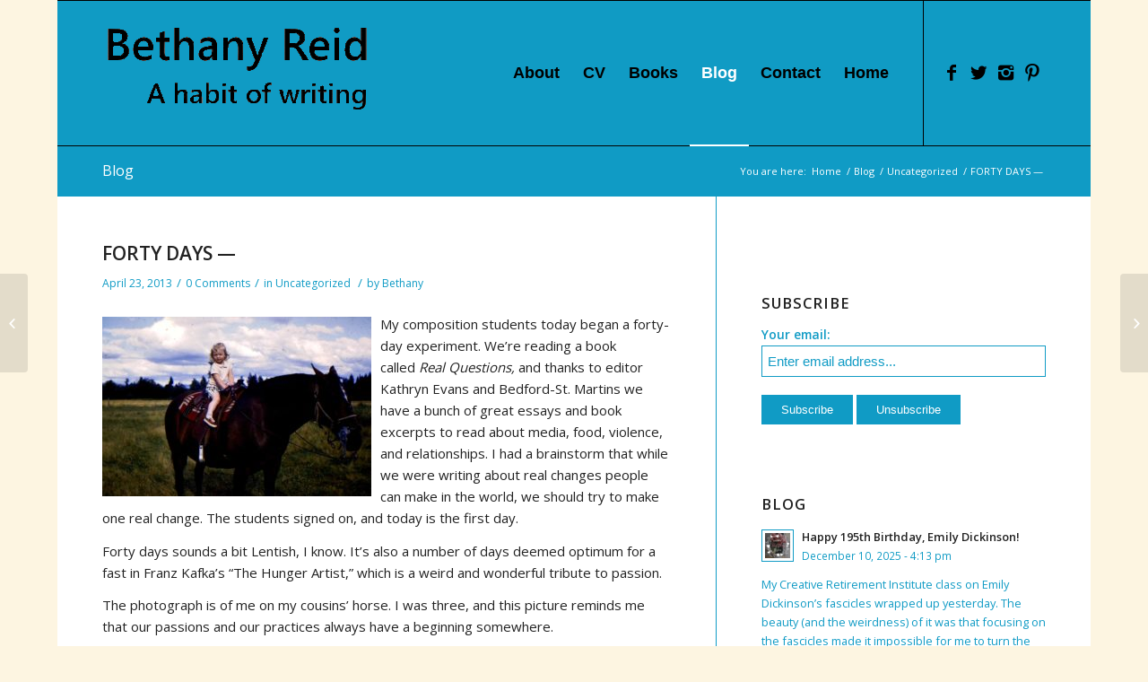

--- FILE ---
content_type: text/html; charset=UTF-8
request_url: https://www.bethanyareid.com/forty-days/
body_size: 115870
content:
<!DOCTYPE html>
<html dir="ltr" lang="en-US" prefix="og: https://ogp.me/ns#" class="html_boxed responsive av-preloader-disabled av-default-lightbox  html_header_top html_logo_left html_main_nav_header html_menu_right html_custom html_header_sticky html_header_shrinking_disabled html_mobile_menu_tablet html_header_searchicon_disabled html_content_align_center html_header_unstick_top_disabled html_header_stretch_disabled html_av-submenu-hidden html_av-submenu-display-hover html_av-overlay-side html_av-overlay-side-classic html_av-submenu-noclone html_entry_id_839 av-no-preview html_text_menu_active ">
<head>
<meta charset="UTF-8" />
<meta name="robots" content="index, follow" />


<!-- mobile setting -->
<meta name="viewport" content="width=device-width, initial-scale=1, maximum-scale=1">

<!-- Scripts/CSS and wp_head hook -->
<title>FORTY DAYS — | Bethany Reid</title>

		<!-- All in One SEO 4.9.3 - aioseo.com -->
	<meta name="robots" content="max-image-preview:large" />
	<meta name="author" content="Bethany"/>
	<link rel="canonical" href="https://www.bethanyareid.com/forty-days/" />
	<meta name="generator" content="All in One SEO (AIOSEO) 4.9.3" />
		<meta property="og:locale" content="en_US" />
		<meta property="og:site_name" content="Bethany Reid | a habit of writing" />
		<meta property="og:type" content="article" />
		<meta property="og:title" content="FORTY DAYS — | Bethany Reid" />
		<meta property="og:url" content="https://www.bethanyareid.com/forty-days/" />
		<meta property="article:published_time" content="2013-04-23T01:14:24+00:00" />
		<meta property="article:modified_time" content="2013-04-23T01:14:24+00:00" />
		<meta name="twitter:card" content="summary" />
		<meta name="twitter:title" content="FORTY DAYS — | Bethany Reid" />
		<script type="application/ld+json" class="aioseo-schema">
			{"@context":"https:\/\/schema.org","@graph":[{"@type":"Article","@id":"https:\/\/www.bethanyareid.com\/forty-days\/#article","name":"FORTY DAYS \u2014 | Bethany Reid","headline":"FORTY DAYS &#8212;","author":{"@id":"https:\/\/www.bethanyareid.com\/author\/bethaot2\/#author"},"publisher":{"@id":"https:\/\/www.bethanyareid.com\/#organization"},"image":{"@type":"ImageObject","url":"http:\/\/awritersalchemy.files.wordpress.com\/2013\/04\/horse2.jpg?w=300","@id":"https:\/\/www.bethanyareid.com\/forty-days\/#articleImage"},"datePublished":"2013-04-23T01:14:24+00:00","dateModified":"2013-04-23T01:14:24+00:00","inLanguage":"en-US","commentCount":3,"mainEntityOfPage":{"@id":"https:\/\/www.bethanyareid.com\/forty-days\/#webpage"},"isPartOf":{"@id":"https:\/\/www.bethanyareid.com\/forty-days\/#webpage"},"articleSection":"Uncategorized"},{"@type":"BreadcrumbList","@id":"https:\/\/www.bethanyareid.com\/forty-days\/#breadcrumblist","itemListElement":[{"@type":"ListItem","@id":"https:\/\/www.bethanyareid.com#listItem","position":1,"name":"Home","item":"https:\/\/www.bethanyareid.com","nextItem":{"@type":"ListItem","@id":"https:\/\/www.bethanyareid.com\/category\/uncategorized\/#listItem","name":"Uncategorized"}},{"@type":"ListItem","@id":"https:\/\/www.bethanyareid.com\/category\/uncategorized\/#listItem","position":2,"name":"Uncategorized","item":"https:\/\/www.bethanyareid.com\/category\/uncategorized\/","nextItem":{"@type":"ListItem","@id":"https:\/\/www.bethanyareid.com\/forty-days\/#listItem","name":"FORTY DAYS &#8212;"},"previousItem":{"@type":"ListItem","@id":"https:\/\/www.bethanyareid.com#listItem","name":"Home"}},{"@type":"ListItem","@id":"https:\/\/www.bethanyareid.com\/forty-days\/#listItem","position":3,"name":"FORTY DAYS &#8212;","previousItem":{"@type":"ListItem","@id":"https:\/\/www.bethanyareid.com\/category\/uncategorized\/#listItem","name":"Uncategorized"}}]},{"@type":"Organization","@id":"https:\/\/www.bethanyareid.com\/#organization","name":"Bethany Reid","description":"a habit of writing","url":"https:\/\/www.bethanyareid.com\/"},{"@type":"Person","@id":"https:\/\/www.bethanyareid.com\/author\/bethaot2\/#author","url":"https:\/\/www.bethanyareid.com\/author\/bethaot2\/","name":"Bethany","image":{"@type":"ImageObject","@id":"https:\/\/www.bethanyareid.com\/forty-days\/#authorImage","url":"https:\/\/secure.gravatar.com\/avatar\/6578a9ac63cfbf62db2119bcef77aab03584fa05cb260b5b00fc0629626ff6e4?s=96&r=g","width":96,"height":96,"caption":"Bethany"}},{"@type":"WebPage","@id":"https:\/\/www.bethanyareid.com\/forty-days\/#webpage","url":"https:\/\/www.bethanyareid.com\/forty-days\/","name":"FORTY DAYS \u2014 | Bethany Reid","inLanguage":"en-US","isPartOf":{"@id":"https:\/\/www.bethanyareid.com\/#website"},"breadcrumb":{"@id":"https:\/\/www.bethanyareid.com\/forty-days\/#breadcrumblist"},"author":{"@id":"https:\/\/www.bethanyareid.com\/author\/bethaot2\/#author"},"creator":{"@id":"https:\/\/www.bethanyareid.com\/author\/bethaot2\/#author"},"datePublished":"2013-04-23T01:14:24+00:00","dateModified":"2013-04-23T01:14:24+00:00"},{"@type":"WebSite","@id":"https:\/\/www.bethanyareid.com\/#website","url":"https:\/\/www.bethanyareid.com\/","name":"Bethany Reid","description":"a habit of writing","inLanguage":"en-US","publisher":{"@id":"https:\/\/www.bethanyareid.com\/#organization"}}]}
		</script>
		<!-- All in One SEO -->


            <script data-no-defer="1" data-ezscrex="false" data-cfasync="false" data-pagespeed-no-defer data-cookieconsent="ignore">
                var ctPublicFunctions = {"_ajax_nonce":"25cb4be37e","_rest_nonce":"47ad4b092f","_ajax_url":"\/wp-admin\/admin-ajax.php","_rest_url":"https:\/\/www.bethanyareid.com\/wp-json\/","data__cookies_type":"native","data__ajax_type":"rest","data__bot_detector_enabled":0,"data__frontend_data_log_enabled":1,"cookiePrefix":"","wprocket_detected":false,"host_url":"www.bethanyareid.com","text__ee_click_to_select":"Click to select the whole data","text__ee_original_email":"The complete one is","text__ee_got_it":"Got it","text__ee_blocked":"Blocked","text__ee_cannot_connect":"Cannot connect","text__ee_cannot_decode":"Can not decode email. Unknown reason","text__ee_email_decoder":"CleanTalk email decoder","text__ee_wait_for_decoding":"The magic is on the way!","text__ee_decoding_process":"Please wait a few seconds while we decode the contact data."}
            </script>
        
            <script data-no-defer="1" data-ezscrex="false" data-cfasync="false" data-pagespeed-no-defer data-cookieconsent="ignore">
                var ctPublic = {"_ajax_nonce":"25cb4be37e","settings__forms__check_internal":"0","settings__forms__check_external":"0","settings__forms__force_protection":0,"settings__forms__search_test":1,"settings__forms__wc_add_to_cart":0,"settings__data__bot_detector_enabled":0,"settings__sfw__anti_crawler":0,"blog_home":"https:\/\/www.bethanyareid.com\/","pixel__setting":"0","pixel__enabled":false,"pixel__url":null,"data__email_check_before_post":1,"data__email_check_exist_post":0,"data__cookies_type":"native","data__key_is_ok":true,"data__visible_fields_required":true,"wl_brandname":"Anti-Spam by CleanTalk","wl_brandname_short":"CleanTalk","ct_checkjs_key":1146577663,"emailEncoderPassKey":"ef96a206bddea720e8d431917bad23af","bot_detector_forms_excluded":"W10=","advancedCacheExists":false,"varnishCacheExists":false,"wc_ajax_add_to_cart":false}
            </script>
        <link rel="alternate" type="application/rss+xml" title="Bethany Reid &raquo; Feed" href="https://www.bethanyareid.com/feed/" />
<link rel="alternate" type="application/rss+xml" title="Bethany Reid &raquo; Comments Feed" href="https://www.bethanyareid.com/comments/feed/" />
<link rel="alternate" type="application/rss+xml" title="Bethany Reid &raquo; FORTY DAYS &#8212; Comments Feed" href="https://www.bethanyareid.com/forty-days/feed/" />
<link rel="alternate" title="oEmbed (JSON)" type="application/json+oembed" href="https://www.bethanyareid.com/wp-json/oembed/1.0/embed?url=https%3A%2F%2Fwww.bethanyareid.com%2Fforty-days%2F" />
<link rel="alternate" title="oEmbed (XML)" type="text/xml+oembed" href="https://www.bethanyareid.com/wp-json/oembed/1.0/embed?url=https%3A%2F%2Fwww.bethanyareid.com%2Fforty-days%2F&#038;format=xml" />

<!-- google webfont font replacement -->

			<script type='text/javascript'>
			if(!document.cookie.match(/aviaPrivacyGoogleWebfontsDisabled/)){
				(function() {
					var f = document.createElement('link');
					
					f.type 	= 'text/css';
					f.rel 	= 'stylesheet';
					f.href 	= '//fonts.googleapis.com/css?family=Open+Sans:400,600';
					f.id 	= 'avia-google-webfont';
					
					document.getElementsByTagName('head')[0].appendChild(f);
				})();
			}
			</script>
			<style id='wp-img-auto-sizes-contain-inline-css' type='text/css'>
img:is([sizes=auto i],[sizes^="auto," i]){contain-intrinsic-size:3000px 1500px}
/*# sourceURL=wp-img-auto-sizes-contain-inline-css */
</style>
<style id='wp-emoji-styles-inline-css' type='text/css'>

	img.wp-smiley, img.emoji {
		display: inline !important;
		border: none !important;
		box-shadow: none !important;
		height: 1em !important;
		width: 1em !important;
		margin: 0 0.07em !important;
		vertical-align: -0.1em !important;
		background: none !important;
		padding: 0 !important;
	}
/*# sourceURL=wp-emoji-styles-inline-css */
</style>
<style id='wp-block-library-inline-css' type='text/css'>
:root{--wp-block-synced-color:#7a00df;--wp-block-synced-color--rgb:122,0,223;--wp-bound-block-color:var(--wp-block-synced-color);--wp-editor-canvas-background:#ddd;--wp-admin-theme-color:#007cba;--wp-admin-theme-color--rgb:0,124,186;--wp-admin-theme-color-darker-10:#006ba1;--wp-admin-theme-color-darker-10--rgb:0,107,160.5;--wp-admin-theme-color-darker-20:#005a87;--wp-admin-theme-color-darker-20--rgb:0,90,135;--wp-admin-border-width-focus:2px}@media (min-resolution:192dpi){:root{--wp-admin-border-width-focus:1.5px}}.wp-element-button{cursor:pointer}:root .has-very-light-gray-background-color{background-color:#eee}:root .has-very-dark-gray-background-color{background-color:#313131}:root .has-very-light-gray-color{color:#eee}:root .has-very-dark-gray-color{color:#313131}:root .has-vivid-green-cyan-to-vivid-cyan-blue-gradient-background{background:linear-gradient(135deg,#00d084,#0693e3)}:root .has-purple-crush-gradient-background{background:linear-gradient(135deg,#34e2e4,#4721fb 50%,#ab1dfe)}:root .has-hazy-dawn-gradient-background{background:linear-gradient(135deg,#faaca8,#dad0ec)}:root .has-subdued-olive-gradient-background{background:linear-gradient(135deg,#fafae1,#67a671)}:root .has-atomic-cream-gradient-background{background:linear-gradient(135deg,#fdd79a,#004a59)}:root .has-nightshade-gradient-background{background:linear-gradient(135deg,#330968,#31cdcf)}:root .has-midnight-gradient-background{background:linear-gradient(135deg,#020381,#2874fc)}:root{--wp--preset--font-size--normal:16px;--wp--preset--font-size--huge:42px}.has-regular-font-size{font-size:1em}.has-larger-font-size{font-size:2.625em}.has-normal-font-size{font-size:var(--wp--preset--font-size--normal)}.has-huge-font-size{font-size:var(--wp--preset--font-size--huge)}.has-text-align-center{text-align:center}.has-text-align-left{text-align:left}.has-text-align-right{text-align:right}.has-fit-text{white-space:nowrap!important}#end-resizable-editor-section{display:none}.aligncenter{clear:both}.items-justified-left{justify-content:flex-start}.items-justified-center{justify-content:center}.items-justified-right{justify-content:flex-end}.items-justified-space-between{justify-content:space-between}.screen-reader-text{border:0;clip-path:inset(50%);height:1px;margin:-1px;overflow:hidden;padding:0;position:absolute;width:1px;word-wrap:normal!important}.screen-reader-text:focus{background-color:#ddd;clip-path:none;color:#444;display:block;font-size:1em;height:auto;left:5px;line-height:normal;padding:15px 23px 14px;text-decoration:none;top:5px;width:auto;z-index:100000}html :where(.has-border-color){border-style:solid}html :where([style*=border-top-color]){border-top-style:solid}html :where([style*=border-right-color]){border-right-style:solid}html :where([style*=border-bottom-color]){border-bottom-style:solid}html :where([style*=border-left-color]){border-left-style:solid}html :where([style*=border-width]){border-style:solid}html :where([style*=border-top-width]){border-top-style:solid}html :where([style*=border-right-width]){border-right-style:solid}html :where([style*=border-bottom-width]){border-bottom-style:solid}html :where([style*=border-left-width]){border-left-style:solid}html :where(img[class*=wp-image-]){height:auto;max-width:100%}:where(figure){margin:0 0 1em}html :where(.is-position-sticky){--wp-admin--admin-bar--position-offset:var(--wp-admin--admin-bar--height,0px)}@media screen and (max-width:600px){html :where(.is-position-sticky){--wp-admin--admin-bar--position-offset:0px}}

/*# sourceURL=wp-block-library-inline-css */
</style><style id='global-styles-inline-css' type='text/css'>
:root{--wp--preset--aspect-ratio--square: 1;--wp--preset--aspect-ratio--4-3: 4/3;--wp--preset--aspect-ratio--3-4: 3/4;--wp--preset--aspect-ratio--3-2: 3/2;--wp--preset--aspect-ratio--2-3: 2/3;--wp--preset--aspect-ratio--16-9: 16/9;--wp--preset--aspect-ratio--9-16: 9/16;--wp--preset--color--black: #000000;--wp--preset--color--cyan-bluish-gray: #abb8c3;--wp--preset--color--white: #ffffff;--wp--preset--color--pale-pink: #f78da7;--wp--preset--color--vivid-red: #cf2e2e;--wp--preset--color--luminous-vivid-orange: #ff6900;--wp--preset--color--luminous-vivid-amber: #fcb900;--wp--preset--color--light-green-cyan: #7bdcb5;--wp--preset--color--vivid-green-cyan: #00d084;--wp--preset--color--pale-cyan-blue: #8ed1fc;--wp--preset--color--vivid-cyan-blue: #0693e3;--wp--preset--color--vivid-purple: #9b51e0;--wp--preset--gradient--vivid-cyan-blue-to-vivid-purple: linear-gradient(135deg,rgb(6,147,227) 0%,rgb(155,81,224) 100%);--wp--preset--gradient--light-green-cyan-to-vivid-green-cyan: linear-gradient(135deg,rgb(122,220,180) 0%,rgb(0,208,130) 100%);--wp--preset--gradient--luminous-vivid-amber-to-luminous-vivid-orange: linear-gradient(135deg,rgb(252,185,0) 0%,rgb(255,105,0) 100%);--wp--preset--gradient--luminous-vivid-orange-to-vivid-red: linear-gradient(135deg,rgb(255,105,0) 0%,rgb(207,46,46) 100%);--wp--preset--gradient--very-light-gray-to-cyan-bluish-gray: linear-gradient(135deg,rgb(238,238,238) 0%,rgb(169,184,195) 100%);--wp--preset--gradient--cool-to-warm-spectrum: linear-gradient(135deg,rgb(74,234,220) 0%,rgb(151,120,209) 20%,rgb(207,42,186) 40%,rgb(238,44,130) 60%,rgb(251,105,98) 80%,rgb(254,248,76) 100%);--wp--preset--gradient--blush-light-purple: linear-gradient(135deg,rgb(255,206,236) 0%,rgb(152,150,240) 100%);--wp--preset--gradient--blush-bordeaux: linear-gradient(135deg,rgb(254,205,165) 0%,rgb(254,45,45) 50%,rgb(107,0,62) 100%);--wp--preset--gradient--luminous-dusk: linear-gradient(135deg,rgb(255,203,112) 0%,rgb(199,81,192) 50%,rgb(65,88,208) 100%);--wp--preset--gradient--pale-ocean: linear-gradient(135deg,rgb(255,245,203) 0%,rgb(182,227,212) 50%,rgb(51,167,181) 100%);--wp--preset--gradient--electric-grass: linear-gradient(135deg,rgb(202,248,128) 0%,rgb(113,206,126) 100%);--wp--preset--gradient--midnight: linear-gradient(135deg,rgb(2,3,129) 0%,rgb(40,116,252) 100%);--wp--preset--font-size--small: 13px;--wp--preset--font-size--medium: 20px;--wp--preset--font-size--large: 36px;--wp--preset--font-size--x-large: 42px;--wp--preset--spacing--20: 0.44rem;--wp--preset--spacing--30: 0.67rem;--wp--preset--spacing--40: 1rem;--wp--preset--spacing--50: 1.5rem;--wp--preset--spacing--60: 2.25rem;--wp--preset--spacing--70: 3.38rem;--wp--preset--spacing--80: 5.06rem;--wp--preset--shadow--natural: 6px 6px 9px rgba(0, 0, 0, 0.2);--wp--preset--shadow--deep: 12px 12px 50px rgba(0, 0, 0, 0.4);--wp--preset--shadow--sharp: 6px 6px 0px rgba(0, 0, 0, 0.2);--wp--preset--shadow--outlined: 6px 6px 0px -3px rgb(255, 255, 255), 6px 6px rgb(0, 0, 0);--wp--preset--shadow--crisp: 6px 6px 0px rgb(0, 0, 0);}:where(.is-layout-flex){gap: 0.5em;}:where(.is-layout-grid){gap: 0.5em;}body .is-layout-flex{display: flex;}.is-layout-flex{flex-wrap: wrap;align-items: center;}.is-layout-flex > :is(*, div){margin: 0;}body .is-layout-grid{display: grid;}.is-layout-grid > :is(*, div){margin: 0;}:where(.wp-block-columns.is-layout-flex){gap: 2em;}:where(.wp-block-columns.is-layout-grid){gap: 2em;}:where(.wp-block-post-template.is-layout-flex){gap: 1.25em;}:where(.wp-block-post-template.is-layout-grid){gap: 1.25em;}.has-black-color{color: var(--wp--preset--color--black) !important;}.has-cyan-bluish-gray-color{color: var(--wp--preset--color--cyan-bluish-gray) !important;}.has-white-color{color: var(--wp--preset--color--white) !important;}.has-pale-pink-color{color: var(--wp--preset--color--pale-pink) !important;}.has-vivid-red-color{color: var(--wp--preset--color--vivid-red) !important;}.has-luminous-vivid-orange-color{color: var(--wp--preset--color--luminous-vivid-orange) !important;}.has-luminous-vivid-amber-color{color: var(--wp--preset--color--luminous-vivid-amber) !important;}.has-light-green-cyan-color{color: var(--wp--preset--color--light-green-cyan) !important;}.has-vivid-green-cyan-color{color: var(--wp--preset--color--vivid-green-cyan) !important;}.has-pale-cyan-blue-color{color: var(--wp--preset--color--pale-cyan-blue) !important;}.has-vivid-cyan-blue-color{color: var(--wp--preset--color--vivid-cyan-blue) !important;}.has-vivid-purple-color{color: var(--wp--preset--color--vivid-purple) !important;}.has-black-background-color{background-color: var(--wp--preset--color--black) !important;}.has-cyan-bluish-gray-background-color{background-color: var(--wp--preset--color--cyan-bluish-gray) !important;}.has-white-background-color{background-color: var(--wp--preset--color--white) !important;}.has-pale-pink-background-color{background-color: var(--wp--preset--color--pale-pink) !important;}.has-vivid-red-background-color{background-color: var(--wp--preset--color--vivid-red) !important;}.has-luminous-vivid-orange-background-color{background-color: var(--wp--preset--color--luminous-vivid-orange) !important;}.has-luminous-vivid-amber-background-color{background-color: var(--wp--preset--color--luminous-vivid-amber) !important;}.has-light-green-cyan-background-color{background-color: var(--wp--preset--color--light-green-cyan) !important;}.has-vivid-green-cyan-background-color{background-color: var(--wp--preset--color--vivid-green-cyan) !important;}.has-pale-cyan-blue-background-color{background-color: var(--wp--preset--color--pale-cyan-blue) !important;}.has-vivid-cyan-blue-background-color{background-color: var(--wp--preset--color--vivid-cyan-blue) !important;}.has-vivid-purple-background-color{background-color: var(--wp--preset--color--vivid-purple) !important;}.has-black-border-color{border-color: var(--wp--preset--color--black) !important;}.has-cyan-bluish-gray-border-color{border-color: var(--wp--preset--color--cyan-bluish-gray) !important;}.has-white-border-color{border-color: var(--wp--preset--color--white) !important;}.has-pale-pink-border-color{border-color: var(--wp--preset--color--pale-pink) !important;}.has-vivid-red-border-color{border-color: var(--wp--preset--color--vivid-red) !important;}.has-luminous-vivid-orange-border-color{border-color: var(--wp--preset--color--luminous-vivid-orange) !important;}.has-luminous-vivid-amber-border-color{border-color: var(--wp--preset--color--luminous-vivid-amber) !important;}.has-light-green-cyan-border-color{border-color: var(--wp--preset--color--light-green-cyan) !important;}.has-vivid-green-cyan-border-color{border-color: var(--wp--preset--color--vivid-green-cyan) !important;}.has-pale-cyan-blue-border-color{border-color: var(--wp--preset--color--pale-cyan-blue) !important;}.has-vivid-cyan-blue-border-color{border-color: var(--wp--preset--color--vivid-cyan-blue) !important;}.has-vivid-purple-border-color{border-color: var(--wp--preset--color--vivid-purple) !important;}.has-vivid-cyan-blue-to-vivid-purple-gradient-background{background: var(--wp--preset--gradient--vivid-cyan-blue-to-vivid-purple) !important;}.has-light-green-cyan-to-vivid-green-cyan-gradient-background{background: var(--wp--preset--gradient--light-green-cyan-to-vivid-green-cyan) !important;}.has-luminous-vivid-amber-to-luminous-vivid-orange-gradient-background{background: var(--wp--preset--gradient--luminous-vivid-amber-to-luminous-vivid-orange) !important;}.has-luminous-vivid-orange-to-vivid-red-gradient-background{background: var(--wp--preset--gradient--luminous-vivid-orange-to-vivid-red) !important;}.has-very-light-gray-to-cyan-bluish-gray-gradient-background{background: var(--wp--preset--gradient--very-light-gray-to-cyan-bluish-gray) !important;}.has-cool-to-warm-spectrum-gradient-background{background: var(--wp--preset--gradient--cool-to-warm-spectrum) !important;}.has-blush-light-purple-gradient-background{background: var(--wp--preset--gradient--blush-light-purple) !important;}.has-blush-bordeaux-gradient-background{background: var(--wp--preset--gradient--blush-bordeaux) !important;}.has-luminous-dusk-gradient-background{background: var(--wp--preset--gradient--luminous-dusk) !important;}.has-pale-ocean-gradient-background{background: var(--wp--preset--gradient--pale-ocean) !important;}.has-electric-grass-gradient-background{background: var(--wp--preset--gradient--electric-grass) !important;}.has-midnight-gradient-background{background: var(--wp--preset--gradient--midnight) !important;}.has-small-font-size{font-size: var(--wp--preset--font-size--small) !important;}.has-medium-font-size{font-size: var(--wp--preset--font-size--medium) !important;}.has-large-font-size{font-size: var(--wp--preset--font-size--large) !important;}.has-x-large-font-size{font-size: var(--wp--preset--font-size--x-large) !important;}
/*# sourceURL=global-styles-inline-css */
</style>

<style id='classic-theme-styles-inline-css' type='text/css'>
/*! This file is auto-generated */
.wp-block-button__link{color:#fff;background-color:#32373c;border-radius:9999px;box-shadow:none;text-decoration:none;padding:calc(.667em + 2px) calc(1.333em + 2px);font-size:1.125em}.wp-block-file__button{background:#32373c;color:#fff;text-decoration:none}
/*# sourceURL=/wp-includes/css/classic-themes.min.css */
</style>
<link rel='stylesheet' id='cleantalk-public-css-css' href='https://www.bethanyareid.com/wp-content/plugins/cleantalk-spam-protect/css/cleantalk-public.min.css?ver=6.70.1_1766295323' type='text/css' media='all' />
<link rel='stylesheet' id='cleantalk-email-decoder-css-css' href='https://www.bethanyareid.com/wp-content/plugins/cleantalk-spam-protect/css/cleantalk-email-decoder.min.css?ver=6.70.1_1766295323' type='text/css' media='all' />
<link rel='stylesheet' id='email-subscribers-css' href='https://www.bethanyareid.com/wp-content/plugins/email-subscribers/lite/public/css/email-subscribers-public.css?ver=5.9.14' type='text/css' media='all' />
<link rel='stylesheet' id='avia-merged-styles-css' href='https://www.bethanyareid.com/wp-content/uploads/dynamic_avia/avia-merged-styles-c57a35cf9b35e6ed71696bf02fbca839.css' type='text/css' media='all' />
<script type="text/javascript" src="https://www.bethanyareid.com/wp-includes/js/jquery/jquery.min.js?ver=3.7.1" id="jquery-core-js"></script>
<script type="text/javascript" src="https://www.bethanyareid.com/wp-includes/js/jquery/jquery-migrate.min.js?ver=3.4.1" id="jquery-migrate-js"></script>
<script type="text/javascript" src="https://www.bethanyareid.com/wp-content/plugins/cleantalk-spam-protect/js/apbct-public-bundle_gathering.min.js?ver=6.70.1_1766295323" id="apbct-public-bundle_gathering.min-js-js"></script>
<link rel="https://api.w.org/" href="https://www.bethanyareid.com/wp-json/" /><link rel="alternate" title="JSON" type="application/json" href="https://www.bethanyareid.com/wp-json/wp/v2/posts/839" /><link rel="EditURI" type="application/rsd+xml" title="RSD" href="https://www.bethanyareid.com/xmlrpc.php?rsd" />
<meta name="generator" content="WordPress 6.9" />
<link rel='shortlink' href='https://www.bethanyareid.com/?p=839' />

		<!-- GA Google Analytics @ https://m0n.co/ga -->
		<script>
			(function(i,s,o,g,r,a,m){i['GoogleAnalyticsObject']=r;i[r]=i[r]||function(){
			(i[r].q=i[r].q||[]).push(arguments)},i[r].l=1*new Date();a=s.createElement(o),
			m=s.getElementsByTagName(o)[0];a.async=1;a.src=g;m.parentNode.insertBefore(a,m)
			})(window,document,'script','https://www.google-analytics.com/analytics.js','ga');
			ga('create', 'UA-124445466-1', 'auto');
			ga('send', 'pageview');
		</script>

	<link rel="profile" href="http://gmpg.org/xfn/11" />
<link rel="alternate" type="application/rss+xml" title="Bethany Reid RSS2 Feed" href="https://www.bethanyareid.com/feed/" />
<link rel="pingback" href="https://www.bethanyareid.com/xmlrpc.php" />

<style type='text/css' media='screen'>
 #top #header_main > .container, #top #header_main > .container .main_menu  .av-main-nav > li > a, #top #header_main #menu-item-shop .cart_dropdown_link{ height:161px; line-height: 161px; }
 .html_top_nav_header .av-logo-container{ height:161px;  }
 .html_header_top.html_header_sticky #top #wrap_all #main{ padding-top:161px; } 
</style>
<!--[if lt IE 9]><script src="https://www.bethanyareid.com/wp-content/themes/enfold/js/html5shiv.js"></script><![endif]-->
<link rel="icon" href="https://www2.bethanyareid.com/wp-content/uploads/2018/05/favicon-300x300.png" type="image/png">
<style type="text/css" id="tve_global_variables">:root{--tcb-background-author-image:url(https://secure.gravatar.com/avatar/6578a9ac63cfbf62db2119bcef77aab03584fa05cb260b5b00fc0629626ff6e4?s=256&r=g);--tcb-background-user-image:url();--tcb-background-featured-image-thumbnail:url(https://www.bethanyareid.com/wp-content/plugins/thrive-leads/tcb/editor/css/images/featured_image.png);}</style>
<!-- To speed up the rendering and to display the site as fast as possible to the user we include some styles and scripts for above the fold content inline -->
<script type="text/javascript">'use strict';var avia_is_mobile=!1;if(/Android|webOS|iPhone|iPad|iPod|BlackBerry|IEMobile|Opera Mini/i.test(navigator.userAgent)&&'ontouchstart' in document.documentElement){avia_is_mobile=!0;document.documentElement.className+=' avia_mobile '}
else{document.documentElement.className+=' avia_desktop '};document.documentElement.className+=' js_active ';(function(){var e=['-webkit-','-moz-','-ms-',''],n='';for(var t in e){if(e[t]+'transform' in document.documentElement.style){document.documentElement.className+=' avia_transform ';n=e[t]+'transform'};if(e[t]+'perspective' in document.documentElement.style)document.documentElement.className+=' avia_transform3d '};if(typeof document.getElementsByClassName=='function'&&typeof document.documentElement.getBoundingClientRect=='function'&&avia_is_mobile==!1){if(n&&window.innerHeight>0){setTimeout(function(){var e=0,o={},a=0,t=document.getElementsByClassName('av-parallax'),i=window.pageYOffset||document.documentElement.scrollTop;for(e=0;e<t.length;e++){t[e].style.top='0px';o=t[e].getBoundingClientRect();a=Math.ceil((window.innerHeight+i-o.top)*0.3);t[e].style[n]='translate(0px, '+a+'px)';t[e].style.top='auto';t[e].className+=' enabled-parallax '}},50)}}})();</script><style type="text/css" id="thrive-default-styles"></style><link rel="icon" href="https://www.bethanyareid.com/wp-content/uploads/2018/05/favicon-100x100.png" sizes="32x32" />
<link rel="icon" href="https://www.bethanyareid.com/wp-content/uploads/2018/05/favicon-300x300.png" sizes="192x192" />
<link rel="apple-touch-icon" href="https://www.bethanyareid.com/wp-content/uploads/2018/05/favicon-300x300.png" />
<meta name="msapplication-TileImage" content="https://www.bethanyareid.com/wp-content/uploads/2018/05/favicon-300x300.png" />
<style type='text/css'>
@font-face {font-family: 'entypo-fontello'; font-weight: normal; font-style: normal; font-display: auto;
src: url('https://www.bethanyareid.com/wp-content/themes/enfold/config-templatebuilder/avia-template-builder/assets/fonts/entypo-fontello.eot');
src: url('https://www.bethanyareid.com/wp-content/themes/enfold/config-templatebuilder/avia-template-builder/assets/fonts/entypo-fontello.eot?#iefix') format('embedded-opentype'), 
url('https://www.bethanyareid.com/wp-content/themes/enfold/config-templatebuilder/avia-template-builder/assets/fonts/entypo-fontello.woff') format('woff'), 
url('https://www.bethanyareid.com/wp-content/themes/enfold/config-templatebuilder/avia-template-builder/assets/fonts/entypo-fontello.ttf') format('truetype'), 
url('https://www.bethanyareid.com/wp-content/themes/enfold/config-templatebuilder/avia-template-builder/assets/fonts/entypo-fontello.svg#entypo-fontello') format('svg');
} #top .avia-font-entypo-fontello, body .avia-font-entypo-fontello, html body [data-av_iconfont='entypo-fontello']:before{ font-family: 'entypo-fontello'; }
</style>

<!--
Debugging Info for Theme support: 

Theme: Enfold
Version: 4.5.6
Installed: enfold
AviaFramework Version: 5.0
AviaBuilder Version: 0.9.5
aviaElementManager Version: 1.0.1
ML:256-PU:17-PLA:10
WP:6.9
Compress: CSS:all theme files - JS:all theme files
Updates: disabled
PLAu:9
-->
</head>




<body id="top" class="wp-singular post-template-default single single-post postid-839 single-format-standard wp-theme-enfold  rtl_columns boxed open_sans" itemscope="itemscope" itemtype="https://schema.org/WebPage" >

	
	<div id='wrap_all'>

	
<header id='header' class='all_colors header_color light_bg_color  av_header_top av_logo_left av_main_nav_header av_menu_right av_custom av_header_sticky av_header_shrinking_disabled av_header_stretch_disabled av_mobile_menu_tablet av_header_searchicon_disabled av_header_unstick_top_disabled av_bottom_nav_disabled  av_header_border_disabled'  role="banner" itemscope="itemscope" itemtype="https://schema.org/WPHeader" >

		<div  id='header_main' class='container_wrap container_wrap_logo'>
	
        <div class='container av-logo-container'><div class='inner-container'><span class='logo'><a href='https://www.bethanyareid.com/'><img height='100' width='300' src='https://www2.bethanyareid.com/wp-content/uploads/2021/02/reid-logo-161-300x125.gif' alt='Bethany Reid' /></a></span><nav class='main_menu' data-selectname='Select a page'  role="navigation" itemscope="itemscope" itemtype="https://schema.org/SiteNavigationElement" ><div class="avia-menu av-main-nav-wrap av_menu_icon_beside"><ul id="avia-menu" class="menu av-main-nav"><li id="menu-item-9007" class="menu-item menu-item-type-post_type menu-item-object-page menu-item-top-level menu-item-top-level-1"><a href="https://www.bethanyareid.com/about-2/" itemprop="url"><span class="avia-bullet"></span><span class="avia-menu-text">About</span><span class="avia-menu-fx"><span class="avia-arrow-wrap"><span class="avia-arrow"></span></span></span></a></li>
<li id="menu-item-9010" class="menu-item menu-item-type-post_type menu-item-object-page menu-item-mega-parent  menu-item-top-level menu-item-top-level-2"><a href="https://www.bethanyareid.com/cv/" itemprop="url"><span class="avia-bullet"></span><span class="avia-menu-text">CV</span><span class="avia-menu-fx"><span class="avia-arrow-wrap"><span class="avia-arrow"></span></span></span></a></li>
<li id="menu-item-9009" class="menu-item menu-item-type-post_type menu-item-object-page menu-item-top-level menu-item-top-level-3"><a href="https://www.bethanyareid.com/books/" itemprop="url"><span class="avia-bullet"></span><span class="avia-menu-text">Books</span><span class="avia-menu-fx"><span class="avia-arrow-wrap"><span class="avia-arrow"></span></span></span></a></li>
<li id="menu-item-9008" class="menu-item menu-item-type-post_type menu-item-object-page current_page_parent menu-item-top-level menu-item-top-level-4 current-menu-item"><a href="https://www.bethanyareid.com/blog/" itemprop="url"><span class="avia-bullet"></span><span class="avia-menu-text">Blog</span><span class="avia-menu-fx"><span class="avia-arrow-wrap"><span class="avia-arrow"></span></span></span></a></li>
<li id="menu-item-9086" class="menu-item menu-item-type-post_type menu-item-object-page menu-item-top-level menu-item-top-level-5"><a href="https://www.bethanyareid.com/contact/" itemprop="url"><span class="avia-bullet"></span><span class="avia-menu-text">Contact</span><span class="avia-menu-fx"><span class="avia-arrow-wrap"><span class="avia-arrow"></span></span></span></a></li>
<li id="menu-item-9006" class="menu-item menu-item-type-custom menu-item-object-custom menu-item-top-level menu-item-top-level-6"><a href="https://www2.bethanyareid.com/" itemprop="url"><span class="avia-bullet"></span><span class="avia-menu-text">Home</span><span class="avia-menu-fx"><span class="avia-arrow-wrap"><span class="avia-arrow"></span></span></span></a></li>
<li class="av-burger-menu-main menu-item-avia-special ">
	        			<a href="#">
							<span class="av-hamburger av-hamburger--spin av-js-hamburger">
					        <span class="av-hamburger-box">
						          <span class="av-hamburger-inner"></span>
						          <strong>Menu</strong>
					        </span>
							</span>
						</a>
	        		   </li></ul></div><ul class='noLightbox social_bookmarks icon_count_4'><li class='social_bookmarks_facebook av-social-link-facebook social_icon_1'><a  target="_blank" aria-label="Link to Facebook" href='https://www.facebook.com/awritersalchemy/' aria-hidden='true' data-av_icon='' data-av_iconfont='entypo-fontello' title='Facebook'><span class='avia_hidden_link_text'>Facebook</span></a></li><li class='social_bookmarks_twitter av-social-link-twitter social_icon_2'><a  target="_blank" aria-label="Link to Twitter" href='https://twitter.com/OneReidReading' aria-hidden='true' data-av_icon='' data-av_iconfont='entypo-fontello' title='Twitter'><span class='avia_hidden_link_text'>Twitter</span></a></li><li class='social_bookmarks_instagram av-social-link-instagram social_icon_3'><a  target="_blank" aria-label="Link to Instagram" href='https://www.instagram.com/bethanyreid3235/' aria-hidden='true' data-av_icon='' data-av_iconfont='entypo-fontello' title='Instagram'><span class='avia_hidden_link_text'>Instagram</span></a></li><li class='social_bookmarks_pinterest av-social-link-pinterest social_icon_4'><a  target="_blank" aria-label="Link to Pinterest" href='https://www.pinterest.com/bethany6186/' aria-hidden='true' data-av_icon='' data-av_iconfont='entypo-fontello' title='Pinterest'><span class='avia_hidden_link_text'>Pinterest</span></a></li></ul></nav></div> </div> 
		<!-- end container_wrap-->
		</div>
		<div class='header_bg'></div>

<!-- end header -->
</header>
		
	<div id='main' class='all_colors' data-scroll-offset='161'>

	<div class='stretch_full container_wrap alternate_color light_bg_color title_container'><div class='container'><strong class='main-title entry-title '><a href='https://www.bethanyareid.com/blog/' rel='bookmark' title='Permanent Link: Blog'  itemprop="headline" >Blog</a></strong><div class="breadcrumb breadcrumbs avia-breadcrumbs"><div class="breadcrumb-trail" xmlns:v="https://rdf.data-vocabulary.org/#"><span class="trail-before"><span class="breadcrumb-title">You are here:</span></span> <span><a rel="v:url" property="v:title" href="https://www.bethanyareid.com" title="Bethany Reid"  class="trail-begin">Home</a></span> <span class="sep">/</span> <span><a rel="v:url" property="v:title" href="https://www.bethanyareid.com/blog/" title="Blog">Blog</a></span> <span class="sep">/</span> <span><a rel="v:url" property="v:title" href="https://www.bethanyareid.com/category/uncategorized/">Uncategorized</a></span> <span class="sep">/</span> <span class="trail-end">FORTY DAYS &#8212;</span></div></div></div></div>
		<div class='container_wrap container_wrap_first main_color sidebar_right'>

			<div class='container template-blog template-single-blog '>

				<main class='content units av-content-small alpha '  role="main" itemscope="itemscope" itemtype="https://schema.org/Blog" >

                    <article class='post-entry post-entry-type-standard post-entry-839 post-loop-1 post-parity-odd post-entry-last single-big  post-839 post type-post status-publish format-standard hentry category-uncategorized'  itemscope="itemscope" itemtype="https://schema.org/BlogPosting" itemprop="blogPost" ><div class='blog-meta'></div><div class='entry-content-wrapper clearfix standard-content'><header class="entry-content-header"><h1 class='post-title entry-title '  itemprop="headline" >	<a href='https://www.bethanyareid.com/forty-days/' rel='bookmark' title='Permanent Link: FORTY DAYS &#8212;'>FORTY DAYS &#8212;			<span class='post-format-icon minor-meta'></span>	</a></h1><span class='post-meta-infos'><time class='date-container minor-meta updated' >April 23, 2013</time><span class='text-sep text-sep-date'>/</span><span class='comment-container minor-meta'><a href="https://www.bethanyareid.com/forty-days/#respond" class="comments-link" >0 Comments</a></span><span class='text-sep text-sep-comment'>/</span><span class="blog-categories minor-meta">in <a href="https://www.bethanyareid.com/category/uncategorized/" rel="tag">Uncategorized</a> </span><span class="text-sep text-sep-cat">/</span><span class="blog-author minor-meta">by <span class="entry-author-link" ><span class="vcard author"><span class="fn"><a href="https://www.bethanyareid.com/author/bethaot2/" title="Posts by Bethany" rel="author">Bethany</a></span></span></span></span></span></header><div class="entry-content"  itemprop="text" ><p><a href="http://awritersalchemy.files.wordpress.com/2013/04/horse2.jpg"><img decoding="async" class="alignleft size-medium wp-image-840" alt="horse2" src="http://awritersalchemy.files.wordpress.com/2013/04/horse2.jpg?w=300" width="300" height="200" srcset="https://www.bethanyareid.com/wp-content/uploads/2013/04/horse2.jpg 2520w, https://www.bethanyareid.com/wp-content/uploads/2013/04/horse2-300x200.jpg 300w, https://www.bethanyareid.com/wp-content/uploads/2013/04/horse2-768x512.jpg 768w, https://www.bethanyareid.com/wp-content/uploads/2013/04/horse2-1024x683.jpg 1024w" sizes="(max-width: 300px) 100vw, 300px" /></a>My composition students today began a forty-day experiment. We&#8217;re reading a book called <em>Real Questions, </em>and thanks to editor Kathryn Evans and Bedford-St. Martins we have a bunch of great essays and book excerpts to read about media, food, violence, and relationships. I had a brainstorm that while we were writing about real changes people can make in the world, we should try to make one real change. The students signed on, and today is the first day.</p>
<p>Forty days sounds a bit Lentish, I know. It&#8217;s also a number of days deemed optimum for a fast in Franz Kafka&#8217;s &#8220;The Hunger Artist,&#8221; which is a weird and wonderful tribute to passion.</p>
<p>The photograph is of me on my cousins&#8217; horse. I was three, and this picture reminds me that our passions and our practices always have a beginning somewhere.</p>
<p>I&#8217;m late getting away from my desk today (lots of meetings this afternoon), but here&#8217;s an inspiring quote to hold you until I can get back here tomorrow and explain more:</p>
<p>&#8220;If we did all the things we are capable of, we would astound ourselves.&#8221; -Thomas A. Edison</p>
</div><footer class="entry-footer"><div class='av-share-box'><h5 class='av-share-link-description av-no-toc'>Share this entry</h5><ul class='av-share-box-list noLightbox'><li class='av-share-link av-social-link-facebook' ><a target="_blank" aria-label="Share on Facebook" href='https://www.facebook.com/sharer.php?u=https://www.bethanyareid.com/forty-days/&#038;t=FORTY%20DAYS%20%E2%80%94' aria-hidden='true' data-av_icon='' data-av_iconfont='entypo-fontello' title='' data-avia-related-tooltip='Share on Facebook'><span class='avia_hidden_link_text'>Share on Facebook</span></a></li><li class='av-share-link av-social-link-twitter' ><a target="_blank" aria-label="Share on Twitter" href='https://twitter.com/share?text=FORTY%20DAYS%20%E2%80%94&#038;url=https://www.bethanyareid.com/?p=839' aria-hidden='true' data-av_icon='' data-av_iconfont='entypo-fontello' title='' data-avia-related-tooltip='Share on Twitter'><span class='avia_hidden_link_text'>Share on Twitter</span></a></li><li class='av-share-link av-social-link-gplus' ><a target="_blank" aria-label="Share on Google+" href='https://plus.google.com/share?url=https://www.bethanyareid.com/forty-days/' aria-hidden='true' data-av_icon='' data-av_iconfont='entypo-fontello' title='' data-avia-related-tooltip='Share on Google+'><span class='avia_hidden_link_text'>Share on Google+</span></a></li><li class='av-share-link av-social-link-pinterest' ><a target="_blank" aria-label="Share on Pinterest" href='https://pinterest.com/pin/create/button/?url=https%3A%2F%2Fwww.bethanyareid.com%2Fforty-days%2F&#038;description=FORTY%20DAYS%20%E2%80%94&#038;media=' aria-hidden='true' data-av_icon='' data-av_iconfont='entypo-fontello' title='' data-avia-related-tooltip='Share on Pinterest'><span class='avia_hidden_link_text'>Share on Pinterest</span></a></li><li class='av-share-link av-social-link-linkedin' ><a target="_blank" aria-label="Share on Linkedin" href='https://linkedin.com/shareArticle?mini=true&#038;title=FORTY%20DAYS%20%E2%80%94&#038;url=https://www.bethanyareid.com/forty-days/' aria-hidden='true' data-av_icon='' data-av_iconfont='entypo-fontello' title='' data-avia-related-tooltip='Share on Linkedin'><span class='avia_hidden_link_text'>Share on Linkedin</span></a></li><li class='av-share-link av-social-link-tumblr' ><a target="_blank" aria-label="Share on Tumblr" href='https://www.tumblr.com/share/link?url=https%3A%2F%2Fwww.bethanyareid.com%2Fforty-days%2F&#038;name=FORTY%20DAYS%20%E2%80%94&#038;description=My%20composition%20students%20today%20began%20a%20forty-day%20experiment.%20We%E2%80%99re%20reading%20a%20book%20called%C2%A0Real%20Questions%2C%C2%A0and%20thanks%20to%20editor%20Kathryn%20Evans%20and%20Bedford-St.%20Martins%20we%20have%20a%20bunch%20of%20great%20essays%20and%20book%20excerpts%20to%20read%20about%20media%2C%20food%2C%20violence%2C%20and%20relationships.%20I%20had%20a%20brainstorm%20that%20while%20we%20were%20writing%20about%20real%20changes%20people%20can%20make%20%5B%E2%80%A6%5D' aria-hidden='true' data-av_icon='' data-av_iconfont='entypo-fontello' title='' data-avia-related-tooltip='Share on Tumblr'><span class='avia_hidden_link_text'>Share on Tumblr</span></a></li><li class='av-share-link av-social-link-vk' ><a target="_blank" aria-label="Share on Vk" href='https://vk.com/share.php?url=https://www.bethanyareid.com/forty-days/' aria-hidden='true' data-av_icon='' data-av_iconfont='entypo-fontello' title='' data-avia-related-tooltip='Share on Vk'><span class='avia_hidden_link_text'>Share on Vk</span></a></li><li class='av-share-link av-social-link-reddit' ><a target="_blank" aria-label="Share on Reddit" href='https://reddit.com/submit?url=https://www.bethanyareid.com/forty-days/&#038;title=FORTY%20DAYS%20%E2%80%94' aria-hidden='true' data-av_icon='' data-av_iconfont='entypo-fontello' title='' data-avia-related-tooltip='Share on Reddit'><span class='avia_hidden_link_text'>Share on Reddit</span></a></li><li class='av-share-link av-social-link-mail' ><a  aria-label="Share by Mail" href='mailto:?subject=FORTY%20DAYS%20%E2%80%94&#038;body=https://www.bethanyareid.com/forty-days/' aria-hidden='true' data-av_icon='' data-av_iconfont='entypo-fontello' title='' data-avia-related-tooltip='Share by Mail'><span class='avia_hidden_link_text'>Share by Mail</span></a></li></ul></div></footer><div class='post_delimiter'></div></div><div class='post_author_timeline'></div><span class='hidden'>
			<span class='av-structured-data'  itemprop="image" itemscope="itemscope" itemtype="https://schema.org/ImageObject"  itemprop='image'>
					   <span itemprop='url' >https://www2.bethanyareid.com/wp-content/uploads/2021/02/reid-logo-161-300x125.gif</span>
					   <span itemprop='height' >0</span>
					   <span itemprop='width' >0</span>
				  </span><span class='av-structured-data'  itemprop="publisher" itemtype="https://schema.org/Organization" itemscope="itemscope" >
				<span itemprop='name'>Bethany</span>
				<span itemprop='logo' itemscope itemtype='https://schema.org/ImageObject'>
				   <span itemprop='url'>https://www2.bethanyareid.com/wp-content/uploads/2021/02/reid-logo-161-300x125.gif</span>
				 </span>
			  </span><span class='av-structured-data'  itemprop="author" itemscope="itemscope" itemtype="https://schema.org/Person" ><span itemprop='name'>Bethany</span></span><span class='av-structured-data'  itemprop="datePublished" datetime="2013-04-23T01:14:24+00:00" >2013-04-23 01:14:24</span><span class='av-structured-data'  itemprop="dateModified" itemtype="https://schema.org/dateModified" >2013-04-23 01:14:24</span><span class='av-structured-data'  itemprop="mainEntityOfPage" itemtype="https://schema.org/mainEntityOfPage" ><span itemprop='name'>FORTY DAYS --</span></span></span></article><div class='single-big'></div>


	        	
	        	
<div class='comment-entry post-entry'>

<div class='comment_meta_container'>
			
			<div class='side-container-comment'>
	        		
	        		<div class='side-container-comment-inner'>
	        				        			
	        			<span class='comment-count'>0</span>
   						<span class='comment-text'>replies</span>
   						<span class='center-border center-border-left'></span>
   						<span class='center-border center-border-right'></span>
   						
	        		</div>
	        		
	        	</div>
			
			</div>

			
			<div class='comment_container'>
			

			<ol class="commentlist" id="comments">
				    <li class="comment even thread-even depth-1" id="li-comment-245">

        <div id="comment-245">
        <article>
            <div class="gravatar">
                <img alt='Jennifer Bullis' src='https://secure.gravatar.com/avatar/16aebd0ec42ddd50bd4bc17b2e37e3a85931cdd72715730d8275dea65edaa2bc?s=60&#038;r=g' srcset='https://secure.gravatar.com/avatar/16aebd0ec42ddd50bd4bc17b2e37e3a85931cdd72715730d8275dea65edaa2bc?s=120&#038;r=g 2x' class='avatar avatar-60 photo' height='60' width='60' loading='lazy' decoding='async'/>            </div>

            <!-- display the comment -->
            <div class='comment_content'>
                <header class="comment-header">
                    <cite class="author_name heading"><a rel="nofollow" href="http://jenniferbullis.wordpress.com" ><cite class="comment_author_name">Jennifer Bullis</cite></a></cite> <span class="says">says:</span>                    
                    <!-- display the comment metadata like time and date-->
                        <div class="comment-meta commentmetadata">
                            <a href="https://www.bethanyareid.com/forty-days/#comment-245">
                                <time  >
                                    April 23, 2013 at 3:23 am                                </time>
                            </a>
                        </div>
                </header>

                <!-- display the comment text -->
                <div class='comment_text entry-content-wrapper clearfix' >
                <p>What a nifty experiment. As it progresses, I&#8217;d love to read more about how this goes for your students!</p>
                                <a rel="nofollow" class="comment-reply-link" href="#comment-245" data-commentid="245" data-postid="839" data-belowelement="comment-245" data-respondelement="respond" data-replyto="Reply to Jennifer Bullis" aria-label="Reply to Jennifer Bullis">Reply</a>                </div>
            </div>

        </article>
    </div>
</li><!-- #comment-## -->
    <li class="comment odd alt thread-odd thread-alt depth-1" id="li-comment-246">

        <div id="comment-246">
        <article>
            <div class="gravatar">
                <img alt='Carolynne Harris' src='https://secure.gravatar.com/avatar/29f5cdd59ad305065e17996abf33b3fd5f5a022d3ccb0fc8406b6d50a18d8610?s=60&#038;r=g' srcset='https://secure.gravatar.com/avatar/29f5cdd59ad305065e17996abf33b3fd5f5a022d3ccb0fc8406b6d50a18d8610?s=120&#038;r=g 2x' class='avatar avatar-60 photo' height='60' width='60' loading='lazy' decoding='async'/>            </div>

            <!-- display the comment -->
            <div class='comment_content'>
                <header class="comment-header">
                    <cite class="author_name heading"><cite class="comment_author_name">Carolynne Harris</cite></cite> <span class="says">says:</span>                    
                    <!-- display the comment metadata like time and date-->
                        <div class="comment-meta commentmetadata">
                            <a href="https://www.bethanyareid.com/forty-days/#comment-246">
                                <time  >
                                    April 25, 2013 at 12:03 am                                </time>
                            </a>
                        </div>
                </header>

                <!-- display the comment text -->
                <div class='comment_text entry-content-wrapper clearfix' >
                <p>I loved all three blogs today, really loved them.  And I wish I was in your class.<br />
Notice I am not mentioning the goat.  Finally.</p>
                                <a rel="nofollow" class="comment-reply-link" href="#comment-246" data-commentid="246" data-postid="839" data-belowelement="comment-246" data-respondelement="respond" data-replyto="Reply to Carolynne Harris" aria-label="Reply to Carolynne Harris">Reply</a>                </div>
            </div>

        </article>
    </div>
</li><!-- #comment-## -->
    <li class="comment byuser comment-author-bethaot2 bypostauthor even thread-even depth-1" id="li-comment-247">

        <div id="comment-247">
        <article>
            <div class="gravatar">
                <img alt='awritersalchemy' src='https://secure.gravatar.com/avatar/6578a9ac63cfbf62db2119bcef77aab03584fa05cb260b5b00fc0629626ff6e4?s=60&#038;r=g' srcset='https://secure.gravatar.com/avatar/6578a9ac63cfbf62db2119bcef77aab03584fa05cb260b5b00fc0629626ff6e4?s=120&#038;r=g 2x' class='avatar avatar-60 photo' height='60' width='60' loading='lazy' decoding='async'/>            </div>

            <!-- display the comment -->
            <div class='comment_content'>
                <header class="comment-header">
                    <cite class="author_name heading"><a rel="nofollow" href="http://awritersalchemy.wordpress.com" ><cite class="comment_author_name">awritersalchemy</cite></a></cite> <span class="says">says:</span>                    
                    <!-- display the comment metadata like time and date-->
                        <div class="comment-meta commentmetadata">
                            <a href="https://www.bethanyareid.com/forty-days/#comment-247">
                                <time  >
                                    April 25, 2013 at 1:38 am                                </time>
                            </a>
                        </div>
                </header>

                <!-- display the comment text -->
                <div class='comment_text entry-content-wrapper clearfix' >
                <p>I don&#8217;t know that I can blog every day for 40 days (headed to Chehalis on Thurs) but I&#8217;m going to try. It&#8217;s been a trip so far, thanks to the students and their enthusiasm.</p>
                                <a rel="nofollow" class="comment-reply-link" href="#comment-247" data-commentid="247" data-postid="839" data-belowelement="comment-247" data-respondelement="respond" data-replyto="Reply to awritersalchemy" aria-label="Reply to awritersalchemy">Reply</a>                </div>
            </div>

        </article>
    </div>
</li><!-- #comment-## -->
			</ol>
						
			
			
			
			
</div> <!-- end grid div--><div class='comment_container'><h3 class='miniheading '>Leave a Reply</h3><span class='minitext'>Want to join the discussion? <br/>Feel free to contribute!</span>	<div id="respond" class="comment-respond">
		<h3 id="reply-title" class="comment-reply-title">Leave a Reply <small><a rel="nofollow" id="cancel-comment-reply-link" href="/forty-days/#respond" style="display:none;">Cancel reply</a></small></h3><form action="https://www.bethanyareid.com/wp-comments-post.php" method="post" id="commentform" class="comment-form"><p class="comment-notes"><span id="email-notes">Your email address will not be published.</span> <span class="required-field-message">Required fields are marked <span class="required">*</span></span></p><p class="comment-form-author"><label for="author">Name <span class="required">*</span></label> <input id="author" name="author" type="text" value="" size="30" maxlength="245" autocomplete="name" required="required" /></p>
<p class="comment-form-email"><label for="email">Email <span class="required">*</span></label> <input id="email" name="email" type="text" value="" size="30" maxlength="100" aria-describedby="email-notes" autocomplete="email" required="required" /></p>
<p class="comment-form-url"><label for="url">Website</label> <input id="url" name="url" type="text" value="" size="30" maxlength="200" autocomplete="url" /></p>
<p class="comment-form-cookies-consent"><input id="wp-comment-cookies-consent" name="wp-comment-cookies-consent" type="checkbox" value="yes" /> <label for="wp-comment-cookies-consent">Save my name, email, and website in this browser for the next time I comment.</label></p>
<p class="comment-form-comment"><label for="comment">Comment <span class="required">*</span></label> <textarea id="comment" name="comment" cols="45" rows="8" maxlength="65525" required="required"></textarea></p><p class="form-submit"><input name="submit" type="submit" id="submit" class="submit" value="Post Comment" /> <input type='hidden' name='comment_post_ID' value='839' id='comment_post_ID' />
<input type='hidden' name='comment_parent' id='comment_parent' value='0' />
</p><p style="display: none !important;" class="akismet-fields-container" data-prefix="ak_"><label>&#916;<textarea name="ak_hp_textarea" cols="45" rows="8" maxlength="100"></textarea></label><input type="hidden" id="ak_js_1" name="ak_js" value="25"/><script>document.getElementById( "ak_js_1" ).setAttribute( "value", ( new Date() ).getTime() );</script></p></form>	</div><!-- #respond -->
	</div>
</div>
				<!--end content-->
				</main>

				<aside class='sidebar sidebar_right  smartphones_sidebar_active alpha units'  role="complementary" itemscope="itemscope" itemtype="https://schema.org/WPSideBar" ><div class='inner_sidebar extralight-border'><section id="text-3" class="widget clearfix widget_text">			<div class="textwidget"></div>
		<span class="seperator extralight-border"></span></section><section id="s2_form_widget-2" class="widget clearfix s2_form_widget"><h3 class="widgettitle">Subscribe</h3><div class="search"><form name="s2formwidget" method="post" action="https://www.bethanyareid.com/blog/"><input type="hidden" name="ip" value="3.21.125.249" /><span style="display:none !important"><label for="firstname">Leave This Blank:</label><input type="text" id="firstname" name="firstname" /><label for="lastname">Leave This Blank Too:</label><input type="text" id="lastname" name="lastname" /><label for="uri">Do Not Change This:</label><input type="text" id="uri" name="uri" value="http://" /></span><p><label for="s2email">Your email:</label><br><input type="email" name="email" id="s2email" value="Enter email address..." size="20" onfocus="if (this.value === 'Enter email address...') {this.value = '';}" onblur="if (this.value === '') {this.value = 'Enter email address...';}" /></p><p><input type="submit" name="subscribe" value="Subscribe" />&nbsp;<input type="submit" name="unsubscribe" value="Unsubscribe" /></p></form>
</div><span class="seperator extralight-border"></span></section><section id="newsbox-2" class="widget clearfix newsbox"><h3 class="widgettitle">Blog</h3><ul class="news-wrap image_size_widget"><li class="news-content post-format-standard"><a class='news-link' title='Happy 195th Birthday, Emily Dickinson!' href='https://www.bethanyareid.com/happy-195th-birthday-emily-dickinson/'><span class='news-thumb '><img width="36" height="36" src="https://www.bethanyareid.com/wp-content/uploads/2025/12/Image-33-36x36.jpg" class="attachment-widget size-widget wp-post-image" alt="" decoding="async" loading="lazy" srcset="https://www.bethanyareid.com/wp-content/uploads/2025/12/Image-33-36x36.jpg 36w, https://www.bethanyareid.com/wp-content/uploads/2025/12/Image-33-80x80.jpg 80w, https://www.bethanyareid.com/wp-content/uploads/2025/12/Image-33-180x180.jpg 180w, https://www.bethanyareid.com/wp-content/uploads/2025/12/Image-33-120x120.jpg 120w, https://www.bethanyareid.com/wp-content/uploads/2025/12/Image-33-450x450.jpg 450w" sizes="auto, (max-width: 36px) 100vw, 36px" /></span><strong class='news-headline'>Happy 195th Birthday, Emily Dickinson!<span class='news-time'>December 10, 2025 - 4:13 pm</span></strong></a><div class='news-excerpt'><p>My Creative Retirement Institute class on Emily Dickinson’s fascicles wrapped up yesterday. The beauty (and the weirdness) of it was that focusing on the fascicles made it impossible for me to turn the class into “all of Bethany’s favorite E. D. poems.” In each class I asked, “What caught your eye? What do you want [&hellip;]</p>
</div></li><li class="news-content post-format-standard"><a class='news-link' title='Chris Dahl&#8217;s NOT NOW BUT SOON' href='https://www.bethanyareid.com/chris-dahls-not-now-but-soon/'><span class='news-thumb '><img width="36" height="36" src="https://www.bethanyareid.com/wp-content/uploads/2025/11/Image-28-36x36.jpg" class="attachment-widget size-widget wp-post-image" alt="" decoding="async" loading="lazy" srcset="https://www.bethanyareid.com/wp-content/uploads/2025/11/Image-28-36x36.jpg 36w, https://www.bethanyareid.com/wp-content/uploads/2025/11/Image-28-80x80.jpg 80w, https://www.bethanyareid.com/wp-content/uploads/2025/11/Image-28-180x180.jpg 180w, https://www.bethanyareid.com/wp-content/uploads/2025/11/Image-28-334x321.jpg 334w, https://www.bethanyareid.com/wp-content/uploads/2025/11/Image-28-120x120.jpg 120w" sizes="auto, (max-width: 36px) 100vw, 36px" /></span><strong class='news-headline'>Chris Dahl&#8217;s NOT NOW BUT SOON<span class='news-time'>November 30, 2025 - 12:26 am</span></strong></a><div class='news-excerpt'><p>I&#8217;m pleased to let you know that my review of Chris Dahl&#8217;s Not Now But Soon, winner of the 2025 Concrete Wolf Louis Award, is now posted at Escape Into Life. (Be sure to explore the links!) Chris is one of the mainstays of Olympia Poetry Network (OPN); no matter where you live, they welcome new members, [&hellip;]</p>
</div></li><li class="news-content post-format-standard"><a class='news-link' title='The Autobiography of Rain' href='https://www.bethanyareid.com/the-autobiography-of-rain/'><span class='news-thumb '><img width="36" height="36" src="https://www.bethanyareid.com/wp-content/uploads/2025/11/Image-22-36x36.jpg" class="attachment-widget size-widget wp-post-image" alt="" decoding="async" loading="lazy" srcset="https://www.bethanyareid.com/wp-content/uploads/2025/11/Image-22-36x36.jpg 36w, https://www.bethanyareid.com/wp-content/uploads/2025/11/Image-22-80x80.jpg 80w, https://www.bethanyareid.com/wp-content/uploads/2025/11/Image-22-180x180.jpg 180w, https://www.bethanyareid.com/wp-content/uploads/2025/11/Image-22-120x120.jpg 120w" sizes="auto, (max-width: 36px) 100vw, 36px" /></span><strong class='news-headline'>The Autobiography of Rain<span class='news-time'>November 15, 2025 - 9:20 pm</span></strong></a><div class='news-excerpt'><p>THE AUTOBIOGRAPHY OF RAIN, Lana Hechtman Ayers. Fernwood Press, 2024. Lana Hechtman Ayers is a one-woman poetry dynamo. She is the managing editor of three Pacific Northwest poetry presses: MoonPath Press, Concrete Wolf Poetry Series, and World Enough Writers. She also leads generative workshops, helps people assemble their books of poems, teaches at conferences, and [&hellip;]</p>
</div></li><li class="news-content post-format-standard"><a class='news-link' title='Sheila Bender&#8217;s Writing It Real' href='https://www.bethanyareid.com/sheila-benders-writing-it-real/'><span class='news-thumb '><img width="36" height="36" src="https://www.bethanyareid.com/wp-content/uploads/2025/11/Image-21-36x36.jpg" class="attachment-widget size-widget wp-post-image" alt="" decoding="async" loading="lazy" srcset="https://www.bethanyareid.com/wp-content/uploads/2025/11/Image-21-36x36.jpg 36w, https://www.bethanyareid.com/wp-content/uploads/2025/11/Image-21-80x80.jpg 80w, https://www.bethanyareid.com/wp-content/uploads/2025/11/Image-21-180x180.jpg 180w, https://www.bethanyareid.com/wp-content/uploads/2025/11/Image-21-120x120.jpg 120w" sizes="auto, (max-width: 36px) 100vw, 36px" /></span><strong class='news-headline'>Sheila Bender&#8217;s Writing It Real<span class='news-time'>November 7, 2025 - 9:00 pm</span></strong></a><div class='news-excerpt'><p>It’s my pleasure today to share Sheila Bender’s Writing It Real substack. This week’s podcast features a trio of poets, Lillo Way, Lisa Ashley, and me. https://sheilabender.substack.com Sheila does a great job introducing us on the podcast, but if you don&#8217;t already know all about Sheila Bender, you should. She is the author of numerous [&hellip;]</p>
</div></li><li class="news-content post-format-standard"><a class='news-link' title='Emily Dickinson and the Mystery of the 40 Fascicles' href='https://www.bethanyareid.com/emily-dickinson-and-the-mystery-of-the-40-fascicles/'><span class='news-thumb '><img width="36" height="36" src="https://www.bethanyareid.com/wp-content/uploads/2025/11/Image-15-e1762041700330-36x36.jpg" class="attachment-widget size-widget wp-post-image" alt="" decoding="async" loading="lazy" srcset="https://www.bethanyareid.com/wp-content/uploads/2025/11/Image-15-e1762041700330-36x36.jpg 36w, https://www.bethanyareid.com/wp-content/uploads/2025/11/Image-15-e1762041700330-80x80.jpg 80w, https://www.bethanyareid.com/wp-content/uploads/2025/11/Image-15-e1762041700330-180x180.jpg 180w, https://www.bethanyareid.com/wp-content/uploads/2025/11/Image-15-e1762041700330-120x120.jpg 120w, https://www.bethanyareid.com/wp-content/uploads/2025/11/Image-15-e1762041700330-450x450.jpg 450w" sizes="auto, (max-width: 36px) 100vw, 36px" /></span><strong class='news-headline'>Emily Dickinson and the Mystery of the 40 Fascicles<span class='news-time'>November 2, 2025 - 12:20 am</span></strong></a><div class='news-excerpt'><p>This post was supposed to go up on Halloween, but let’s settle for Day of the Dead. In short, I’m preparing to teach another Creative Retirement Institute course on Emily Dickinson, this one titled “Emily Dickinson and the Mystery of the 40 Fascicles,” which to my mind has a nice Arabian Nights or maybe Nancy [&hellip;]</p>
</div></li><li class="news-content post-format-standard"><a class='news-link' title='What I&#8217;m Reading Now' href='https://www.bethanyareid.com/what-im-reading-now-3/'><span class='news-thumb '><img width="36" height="36" src="https://www.bethanyareid.com/wp-content/uploads/2025/10/Image-13-36x36.jpg" class="attachment-widget size-widget wp-post-image" alt="" decoding="async" loading="lazy" srcset="https://www.bethanyareid.com/wp-content/uploads/2025/10/Image-13-36x36.jpg 36w, https://www.bethanyareid.com/wp-content/uploads/2025/10/Image-13-80x80.jpg 80w, https://www.bethanyareid.com/wp-content/uploads/2025/10/Image-13-180x180.jpg 180w, https://www.bethanyareid.com/wp-content/uploads/2025/10/Image-13-120x120.jpg 120w" sizes="auto, (max-width: 36px) 100vw, 36px" /></span><strong class='news-headline'>What I&#8217;m Reading Now<span class='news-time'>October 14, 2025 - 11:34 pm</span></strong></a><div class='news-excerpt'><p>THE OCEAN CANNOT BE BLUE, POEMS by Kirsten Hampton. Turning Point, 2019, www.turningpointbooks.com. Detail from &#8220;One Drop&#8221; Rule If there is         one emerald         anchovy darting in         the water the ocean        cannot be blue &#8212; Kirsten Hampton, The Ocean Cannot Be [&hellip;]</p>
</div></li><li class="news-content post-format-standard"><a class='news-link' title='Breaking and Entering' href='https://www.bethanyareid.com/breaking-and-entering/'><span class='news-thumb '><img width="36" height="36" src="https://www.bethanyareid.com/wp-content/uploads/2022/10/GettyImages-79566359-56a4dd923df78cf77285012b-36x36.jpg" class="attachment-widget size-widget wp-post-image" alt="" decoding="async" loading="lazy" srcset="https://www.bethanyareid.com/wp-content/uploads/2022/10/GettyImages-79566359-56a4dd923df78cf77285012b-36x36.jpg 36w, https://www.bethanyareid.com/wp-content/uploads/2022/10/GettyImages-79566359-56a4dd923df78cf77285012b-80x80.jpg 80w, https://www.bethanyareid.com/wp-content/uploads/2022/10/GettyImages-79566359-56a4dd923df78cf77285012b-180x180.jpg 180w, https://www.bethanyareid.com/wp-content/uploads/2022/10/GettyImages-79566359-56a4dd923df78cf77285012b-120x120.jpg 120w, https://www.bethanyareid.com/wp-content/uploads/2022/10/GettyImages-79566359-56a4dd923df78cf77285012b-450x450.jpg 450w" sizes="auto, (max-width: 36px) 100vw, 36px" /></span><strong class='news-headline'>Breaking and Entering<span class='news-time'>September 25, 2025 - 4:45 pm</span></strong></a><div class='news-excerpt'><p>After such a long dry spell, it&#8217;s a bit like breaking and entering to write here. On September 1, Bruce&#8217;s and my 40th anniversary, I tried to write a post to update you about my journey, but after I drafted it, I couldn&#8217;t bring myself to hit &#8220;publish.&#8221; Today, though I have some announcements or [&hellip;]</p>
</div></li><li class="news-content post-format-standard"><a class='news-link' title='What I&#8217;m Reading' href='https://www.bethanyareid.com/what-im-reading-4/'><span class='news-thumb '><img width="36" height="36" src="https://www.bethanyareid.com/wp-content/uploads/2025/06/pexels-synchronize-soft-tech-1169233540-32674072-36x36.jpg" class="attachment-widget size-widget wp-post-image" alt="" decoding="async" loading="lazy" srcset="https://www.bethanyareid.com/wp-content/uploads/2025/06/pexels-synchronize-soft-tech-1169233540-32674072-36x36.jpg 36w, https://www.bethanyareid.com/wp-content/uploads/2025/06/pexels-synchronize-soft-tech-1169233540-32674072-80x80.jpg 80w, https://www.bethanyareid.com/wp-content/uploads/2025/06/pexels-synchronize-soft-tech-1169233540-32674072-180x180.jpg 180w, https://www.bethanyareid.com/wp-content/uploads/2025/06/pexels-synchronize-soft-tech-1169233540-32674072-120x120.jpg 120w, https://www.bethanyareid.com/wp-content/uploads/2025/06/pexels-synchronize-soft-tech-1169233540-32674072-450x450.jpg 450w" sizes="auto, (max-width: 36px) 100vw, 36px" /></span><strong class='news-headline'>What I&#8217;m Reading<span class='news-time'>June 30, 2025 - 7:03 pm</span></strong></a><div class='news-excerpt'><p>I&#8217;ve had a mighty struggle this past few weeks to do even a minimum of writing (determined to catch up this week&#8230;we will see, and, after that, to begin blogging again). Reading obsessively about dementia, getting lost in political news&#8230;these things do not seem especially helpful to me. On the other hand, reading poetry, and [&hellip;]</p>
</div></li><li class="news-content post-format-standard"><a class='news-link' title='Sleeping Lessons, a chapbook by J. I. Kleinberg' href='https://www.bethanyareid.com/sleeping-lessons-a-chapbook-by-j-i-kleinberg/'><span class='news-thumb '><img width="36" height="36" src="https://www.bethanyareid.com/wp-content/uploads/2025/05/pexels-dennisariel-31046021-36x36.jpg" class="attachment-widget size-widget wp-post-image" alt="" decoding="async" loading="lazy" srcset="https://www.bethanyareid.com/wp-content/uploads/2025/05/pexels-dennisariel-31046021-36x36.jpg 36w, https://www.bethanyareid.com/wp-content/uploads/2025/05/pexels-dennisariel-31046021-300x300.jpg 300w, https://www.bethanyareid.com/wp-content/uploads/2025/05/pexels-dennisariel-31046021-1030x1030.jpg 1030w, https://www.bethanyareid.com/wp-content/uploads/2025/05/pexels-dennisariel-31046021-80x80.jpg 80w, https://www.bethanyareid.com/wp-content/uploads/2025/05/pexels-dennisariel-31046021-768x768.jpg 768w, https://www.bethanyareid.com/wp-content/uploads/2025/05/pexels-dennisariel-31046021-1536x1536.jpg 1536w, https://www.bethanyareid.com/wp-content/uploads/2025/05/pexels-dennisariel-31046021-2048x2048.jpg 2048w, https://www.bethanyareid.com/wp-content/uploads/2025/05/pexels-dennisariel-31046021-180x180.jpg 180w, https://www.bethanyareid.com/wp-content/uploads/2025/05/pexels-dennisariel-31046021-1500x1500.jpg 1500w, https://www.bethanyareid.com/wp-content/uploads/2025/05/pexels-dennisariel-31046021-705x705.jpg 705w, https://www.bethanyareid.com/wp-content/uploads/2025/05/pexels-dennisariel-31046021-120x120.jpg 120w, https://www.bethanyareid.com/wp-content/uploads/2025/05/pexels-dennisariel-31046021-450x450.jpg 450w" sizes="auto, (max-width: 36px) 100vw, 36px" /></span><strong class='news-headline'>Sleeping Lessons, a chapbook by J. I. Kleinberg<span class='news-time'>May 23, 2025 - 6:40 pm</span></strong></a><div class='news-excerpt'><p>SLEEPING LESSONS: A POEM IN PARTS, J. I. Kleinberg. Milk &amp; Cake Press, 2025. If you find yourself awake in the night, fretting over political mayhem, have I got a book for you. Twenty numbered parts. Twenty first lines: She taught me how to sleep – A Dickinsonian cascade of variations on a theme. Instructions [&hellip;]</p>
</div></li><li class="news-content post-format-standard"><a class='news-link' title='Nature: Poems Old and New' href='https://www.bethanyareid.com/nature-poems-old-and-new/'><span class='news-thumb '><img width="36" height="36" src="https://www.bethanyareid.com/wp-content/uploads/2025/05/Image-36x36.jpg" class="attachment-widget size-widget wp-post-image" alt="image from The Oregon Encyclopedia" decoding="async" loading="lazy" srcset="https://www.bethanyareid.com/wp-content/uploads/2025/05/Image-36x36.jpg 36w, https://www.bethanyareid.com/wp-content/uploads/2025/05/Image-80x80.jpg 80w, https://www.bethanyareid.com/wp-content/uploads/2025/05/Image-180x180.jpg 180w, https://www.bethanyareid.com/wp-content/uploads/2025/05/Image-120x120.jpg 120w, https://www.bethanyareid.com/wp-content/uploads/2025/05/Image-450x450.jpg 450w" sizes="auto, (max-width: 36px) 100vw, 36px" /></span><strong class='news-headline'>Nature: Poems Old and New<span class='news-time'>May 2, 2025 - 7:52 pm</span></strong></a><div class='news-excerpt'><p>NATURE: POEMS OLD AND NEW, May Swenson (1913-1989). Houghton Mifflin, 2006. In preparation for my Creative Retirement Institute course on May Swenson, beginning next Tuesday afternoon, I’ve been reading Swenson’s poetry and a collection of essays, Body My House: May Swenson’s Work and Life, edited by Paul Crumbley and Patricia M. Gantt (Utah State Univ. [&hellip;]</p>
</div></li></ul><span class="seperator extralight-border"></span></section><section id="avia_combo_widget-2" class="widget clearfix avia_combo_widget"><div class='tabcontainer border_tabs top_tab tab_initial_open tab_initial_open__1'><div class="tab widget_tab_popular first_tab active_tab "><span>Popular</span></div><div class='tab_content active_tab_content'><ul class="news-wrap"><li class="news-content post-format-standard"><a class='news-link' title='Big Poetry Giveaway' href='https://www.bethanyareid.com/big-poetry-giveaway/'><span class='news-thumb '><img width="36" height="36" src="https://www.bethanyareid.com/wp-content/uploads/2021/02/coyotes-36x36.jpg" class="attachment-widget size-widget wp-post-image" alt="" decoding="async" loading="lazy" srcset="https://www.bethanyareid.com/wp-content/uploads/2021/02/coyotes-36x36.jpg 36w, https://www.bethanyareid.com/wp-content/uploads/2021/02/coyotes-80x80.jpg 80w, https://www.bethanyareid.com/wp-content/uploads/2021/02/coyotes-180x180.jpg 180w, https://www.bethanyareid.com/wp-content/uploads/2021/02/coyotes-120x120.jpg 120w, https://www.bethanyareid.com/wp-content/uploads/2021/02/coyotes-450x450.jpg 450w" sizes="auto, (max-width: 36px) 100vw, 36px" /></span><strong class='news-headline'>Big Poetry Giveaway<span class='news-time'>April 13, 2015 - 12:22 pm</span></strong></a></li><li class="news-content post-format-standard"><a class='news-link' title='Breaking and Entering' href='https://www.bethanyareid.com/breaking-and-entering/'><span class='news-thumb '><img width="36" height="36" src="https://www.bethanyareid.com/wp-content/uploads/2022/10/GettyImages-79566359-56a4dd923df78cf77285012b-36x36.jpg" class="attachment-widget size-widget wp-post-image" alt="" decoding="async" loading="lazy" srcset="https://www.bethanyareid.com/wp-content/uploads/2022/10/GettyImages-79566359-56a4dd923df78cf77285012b-36x36.jpg 36w, https://www.bethanyareid.com/wp-content/uploads/2022/10/GettyImages-79566359-56a4dd923df78cf77285012b-80x80.jpg 80w, https://www.bethanyareid.com/wp-content/uploads/2022/10/GettyImages-79566359-56a4dd923df78cf77285012b-180x180.jpg 180w, https://www.bethanyareid.com/wp-content/uploads/2022/10/GettyImages-79566359-56a4dd923df78cf77285012b-120x120.jpg 120w, https://www.bethanyareid.com/wp-content/uploads/2022/10/GettyImages-79566359-56a4dd923df78cf77285012b-450x450.jpg 450w" sizes="auto, (max-width: 36px) 100vw, 36px" /></span><strong class='news-headline'>Breaking and Entering<span class='news-time'>September 25, 2025 - 4:45 pm</span></strong></a></li><li class="news-content post-format-standard"><a class='news-link' title='Getting Back on the Horse' href='https://www.bethanyareid.com/getting-back-on-the-horse/'><span class='news-thumb '><img width="36" height="36" src="https://www.bethanyareid.com/wp-content/uploads/2015/01/artist-way-image-36x36.jpg" class="attachment-widget size-widget wp-post-image" alt="" decoding="async" loading="lazy" srcset="https://www.bethanyareid.com/wp-content/uploads/2015/01/artist-way-image-36x36.jpg 36w, https://www.bethanyareid.com/wp-content/uploads/2015/01/artist-way-image-80x80.jpg 80w, https://www.bethanyareid.com/wp-content/uploads/2015/01/artist-way-image-180x180.jpg 180w, https://www.bethanyareid.com/wp-content/uploads/2015/01/artist-way-image-375x375.jpg 375w, https://www.bethanyareid.com/wp-content/uploads/2015/01/artist-way-image-120x120.jpg 120w" sizes="auto, (max-width: 36px) 100vw, 36px" /></span><strong class='news-headline'>Getting Back on the Horse<span class='news-time'>January 16, 2015 - 7:34 pm</span></strong></a></li><li class="news-content post-format-standard"><a class='news-link' title='The Writer with Children' href='https://www.bethanyareid.com/the-writer-with-children/'><span class='news-thumb '><img width="20" height="36" src="https://www.bethanyareid.com/wp-content/uploads/2017/07/emma-mermaid-1.jpg" class="attachment-widget size-widget wp-post-image" alt="" decoding="async" loading="lazy" srcset="https://www.bethanyareid.com/wp-content/uploads/2017/07/emma-mermaid-1.jpg 361w, https://www.bethanyareid.com/wp-content/uploads/2017/07/emma-mermaid-1-169x300.jpg 169w" sizes="auto, (max-width: 20px) 100vw, 20px" /></span><strong class='news-headline'>The Writer with Children<span class='news-time'>July 20, 2017 - 10:55 pm</span></strong></a></li></ul></div><div class="tab widget_tab_recent"><span>Recent</span></div><div class='tab_content '><ul class="news-wrap"><li class="news-content post-format-standard"><a class='news-link' title='Happy 195th Birthday, Emily Dickinson!' href='https://www.bethanyareid.com/happy-195th-birthday-emily-dickinson/'><span class='news-thumb '><img width="36" height="36" src="https://www.bethanyareid.com/wp-content/uploads/2025/12/Image-33-36x36.jpg" class="attachment-widget size-widget wp-post-image" alt="" decoding="async" loading="lazy" srcset="https://www.bethanyareid.com/wp-content/uploads/2025/12/Image-33-36x36.jpg 36w, https://www.bethanyareid.com/wp-content/uploads/2025/12/Image-33-80x80.jpg 80w, https://www.bethanyareid.com/wp-content/uploads/2025/12/Image-33-180x180.jpg 180w, https://www.bethanyareid.com/wp-content/uploads/2025/12/Image-33-120x120.jpg 120w, https://www.bethanyareid.com/wp-content/uploads/2025/12/Image-33-450x450.jpg 450w" sizes="auto, (max-width: 36px) 100vw, 36px" /></span><strong class='news-headline'>Happy 195th Birthday, Emily Dickinson!<span class='news-time'>December 10, 2025 - 4:13 pm</span></strong></a></li><li class="news-content post-format-standard"><a class='news-link' title='Chris Dahl&#8217;s NOT NOW BUT SOON' href='https://www.bethanyareid.com/chris-dahls-not-now-but-soon/'><span class='news-thumb '><img width="36" height="36" src="https://www.bethanyareid.com/wp-content/uploads/2025/11/Image-28-36x36.jpg" class="attachment-widget size-widget wp-post-image" alt="" decoding="async" loading="lazy" srcset="https://www.bethanyareid.com/wp-content/uploads/2025/11/Image-28-36x36.jpg 36w, https://www.bethanyareid.com/wp-content/uploads/2025/11/Image-28-80x80.jpg 80w, https://www.bethanyareid.com/wp-content/uploads/2025/11/Image-28-180x180.jpg 180w, https://www.bethanyareid.com/wp-content/uploads/2025/11/Image-28-334x321.jpg 334w, https://www.bethanyareid.com/wp-content/uploads/2025/11/Image-28-120x120.jpg 120w" sizes="auto, (max-width: 36px) 100vw, 36px" /></span><strong class='news-headline'>Chris Dahl&#8217;s NOT NOW BUT SOON<span class='news-time'>November 30, 2025 - 12:26 am</span></strong></a></li><li class="news-content post-format-standard"><a class='news-link' title='The Autobiography of Rain' href='https://www.bethanyareid.com/the-autobiography-of-rain/'><span class='news-thumb '><img width="36" height="36" src="https://www.bethanyareid.com/wp-content/uploads/2025/11/Image-22-36x36.jpg" class="attachment-widget size-widget wp-post-image" alt="" decoding="async" loading="lazy" srcset="https://www.bethanyareid.com/wp-content/uploads/2025/11/Image-22-36x36.jpg 36w, https://www.bethanyareid.com/wp-content/uploads/2025/11/Image-22-80x80.jpg 80w, https://www.bethanyareid.com/wp-content/uploads/2025/11/Image-22-180x180.jpg 180w, https://www.bethanyareid.com/wp-content/uploads/2025/11/Image-22-120x120.jpg 120w" sizes="auto, (max-width: 36px) 100vw, 36px" /></span><strong class='news-headline'>The Autobiography of Rain<span class='news-time'>November 15, 2025 - 9:20 pm</span></strong></a></li><li class="news-content post-format-standard"><a class='news-link' title='Sheila Bender&#8217;s Writing It Real' href='https://www.bethanyareid.com/sheila-benders-writing-it-real/'><span class='news-thumb '><img width="36" height="36" src="https://www.bethanyareid.com/wp-content/uploads/2025/11/Image-21-36x36.jpg" class="attachment-widget size-widget wp-post-image" alt="" decoding="async" loading="lazy" srcset="https://www.bethanyareid.com/wp-content/uploads/2025/11/Image-21-36x36.jpg 36w, https://www.bethanyareid.com/wp-content/uploads/2025/11/Image-21-80x80.jpg 80w, https://www.bethanyareid.com/wp-content/uploads/2025/11/Image-21-180x180.jpg 180w, https://www.bethanyareid.com/wp-content/uploads/2025/11/Image-21-120x120.jpg 120w" sizes="auto, (max-width: 36px) 100vw, 36px" /></span><strong class='news-headline'>Sheila Bender&#8217;s Writing It Real<span class='news-time'>November 7, 2025 - 9:00 pm</span></strong></a></li></ul></div><div class="tab widget_tab_comments"><span>Comments</span></div><div class='tab_content '><ul class="news-wrap"><li class="news-content"><a class='news-link' title='Emily Dickinson and the Mystery of the 40 Fascicles' href='https://www.bethanyareid.com/emily-dickinson-and-the-mystery-of-the-40-fascicles/#comment-37988'><span class='news-thumb'><img alt='Colleen Hull Gray' src='https://secure.gravatar.com/avatar/ab4f549f9b595f217e9762751782b63386d113c4862f28b408596f360f59d66b?s=48&#038;r=g' srcset='https://secure.gravatar.com/avatar/ab4f549f9b595f217e9762751782b63386d113c4862f28b408596f360f59d66b?s=96&#038;r=g 2x' class='avatar avatar-48 photo' height='48' width='48' loading='lazy' decoding='async'/></span><strong class='news-headline'>I am glad this course is offered on Zoom. Looking forward...<span class='news-time'>November 16, 2025 - 10:47 pm by Colleen Hull Gray</span></strong></a></li><li class="news-content"><a class='news-link' title='Esther Altshul Helfgott: Listening to Mozart' href='https://www.bethanyareid.com/esther-altshul-helfgott-listening-to-mozart/#comment-37529'><span class='news-thumb'><img alt='Esther Altshul Helfgott' src='https://secure.gravatar.com/avatar/f9bc8f5992aaa6515624612d8e7ab49e7d40e342bd70162dae6ba55642f3a1c5?s=48&#038;r=g' srcset='https://secure.gravatar.com/avatar/f9bc8f5992aaa6515624612d8e7ab49e7d40e342bd70162dae6ba55642f3a1c5?s=96&#038;r=g 2x' class='avatar avatar-48 photo' height='48' width='48' loading='lazy' decoding='async'/></span><strong class='news-headline'>Thank you, Bethany.<span class='news-time'>November 5, 2025 - 3:30 pm by Esther Altshul Helfgott</span></strong></a></li><li class="news-content"><a class='news-link' title='T. Clear: A House, Undone' href='https://www.bethanyareid.com/t-clear-a-house-undone/#comment-37206'><span class='news-thumb'><img alt='Bethany' src='https://secure.gravatar.com/avatar/6578a9ac63cfbf62db2119bcef77aab03584fa05cb260b5b00fc0629626ff6e4?s=48&#038;r=g' srcset='https://secure.gravatar.com/avatar/6578a9ac63cfbf62db2119bcef77aab03584fa05cb260b5b00fc0629626ff6e4?s=96&#038;r=g 2x' class='avatar avatar-48 photo' height='48' width='48' loading='lazy' decoding='async'/></span><strong class='news-headline'>Absolutely!<span class='news-time'>October 26, 2025 - 1:51 pm by Bethany</span></strong></a></li><li class="news-content"><a class='news-link' title='T. Clear: A House, Undone' href='https://www.bethanyareid.com/t-clear-a-house-undone/#comment-37191'><span class='news-thumb'><img alt='T. Clear' src='https://secure.gravatar.com/avatar/47d7fa8b816c7e0b7f5b871ed86af69e0e415b8187471e8ac393ac80d69e3bb3?s=48&#038;r=g' srcset='https://secure.gravatar.com/avatar/47d7fa8b816c7e0b7f5b871ed86af69e0e415b8187471e8ac393ac80d69e3bb3?s=96&#038;r=g 2x' class='avatar avatar-48 photo' height='48' width='48' loading='lazy' decoding='async'/></span><strong class='news-headline'>Dear Bethany, I’m just now seeing this review, and I’m...<span class='news-time'>October 26, 2025 - 2:09 am by T. Clear</span></strong></a></li></ul></div><div class="tab last_tab widget_tab_tags"><span>Tags</span></div><div class='tab_content tagcloud '><a href="https://www.bethanyareid.com/tag/nationalpoetrymonth/" class="tag-cloud-link tag-link-488 tag-link-position-1" style="font-size: 12px;">#nationalpoetrymonth</a>
<a href="https://www.bethanyareid.com/tag/anita-k-boyle/" class="tag-cloud-link tag-link-436 tag-link-position-2" style="font-size: 12px;">Anita K. Boyle</a>
<a href="https://www.bethanyareid.com/tag/carla-shafer/" class="tag-cloud-link tag-link-53 tag-link-position-3" style="font-size: 12px;">Carla Shafer</a>
<a href="https://www.bethanyareid.com/tag/chris-jarmick/" class="tag-cloud-link tag-link-63 tag-link-position-4" style="font-size: 12px;">Chris Jarmick</a>
<a href="https://www.bethanyareid.com/tag/christine-valters-paintner/" class="tag-cloud-link tag-link-373 tag-link-position-5" style="font-size: 12px;">Christine Valters Paintner</a>
<a href="https://www.bethanyareid.com/tag/copper-canyon/" class="tag-cloud-link tag-link-344 tag-link-position-6" style="font-size: 12px;">Copper Canyon</a>
<a href="https://www.bethanyareid.com/tag/copper-canyon-press/" class="tag-cloud-link tag-link-440 tag-link-position-7" style="font-size: 12px;">Copper Canyon Press</a>
<a href="https://www.bethanyareid.com/tag/creative-retirement-institute/" class="tag-cloud-link tag-link-761 tag-link-position-8" style="font-size: 12px;">Creative Retirement Institute</a>
<a href="https://www.bethanyareid.com/tag/edmonds-bookshop/" class="tag-cloud-link tag-link-81 tag-link-position-9" style="font-size: 12px;">Edmonds Bookshop</a>
<a href="https://www.bethanyareid.com/tag/eil/" class="tag-cloud-link tag-link-82 tag-link-position-10" style="font-size: 12px;">EIL</a>
<a href="https://www.bethanyareid.com/tag/elizabeth-austen/" class="tag-cloud-link tag-link-85 tag-link-position-11" style="font-size: 12px;">Elizabeth Austen</a>
<a href="https://www.bethanyareid.com/tag/emily-dickinson/" class="tag-cloud-link tag-link-91 tag-link-position-12" style="font-size: 12px;">Emily Dickinson</a>
<a href="https://www.bethanyareid.com/tag/empty-bowl-press/" class="tag-cloud-link tag-link-612 tag-link-position-13" style="font-size: 12px;">Empty Bowl Press</a>
<a href="https://www.bethanyareid.com/tag/escape-into-life/" class="tag-cloud-link tag-link-613 tag-link-position-14" style="font-size: 12px;">Escape into Life</a>
<a href="https://www.bethanyareid.com/tag/finishing-line-press/" class="tag-cloud-link tag-link-421 tag-link-position-15" style="font-size: 12px;">Finishing Line Press</a>
<a href="https://www.bethanyareid.com/tag/holly-j-hughes/" class="tag-cloud-link tag-link-127 tag-link-position-16" style="font-size: 12px;">Holly J. Hughes</a>
<a href="https://www.bethanyareid.com/tag/ilya-kaminsky/" class="tag-cloud-link tag-link-688 tag-link-position-17" style="font-size: 12px;">Ilya Kaminsky</a>
<a href="https://www.bethanyareid.com/tag/its-about-time/" class="tag-cloud-link tag-link-130 tag-link-position-18" style="font-size: 12px;">It&#039;s About Time</a>
<a href="https://www.bethanyareid.com/tag/joannie-stangeland/" class="tag-cloud-link tag-link-145 tag-link-position-19" style="font-size: 12px;">Joannie Stangeland</a>
<a href="https://www.bethanyareid.com/tag/julia-cameron/" class="tag-cloud-link tag-link-150 tag-link-position-20" style="font-size: 12px;">Julia Cameron</a>
<a href="https://www.bethanyareid.com/tag/kathleen-flenniken/" class="tag-cloud-link tag-link-154 tag-link-position-21" style="font-size: 12px;">Kathleen Flenniken</a>
<a href="https://www.bethanyareid.com/tag/laura-day/" class="tag-cloud-link tag-link-368 tag-link-position-22" style="font-size: 12px;">Laura Day</a>
<a href="https://www.bethanyareid.com/tag/lauren-sapala/" class="tag-cloud-link tag-link-163 tag-link-position-23" style="font-size: 12px;">Lauren Sapala</a>
<a href="https://www.bethanyareid.com/tag/litfuse-2/" class="tag-cloud-link tag-link-166 tag-link-position-24" style="font-size: 12px;">Litfuse</a>
<a href="https://www.bethanyareid.com/tag/louise-desalvo/" class="tag-cloud-link tag-link-168 tag-link-position-25" style="font-size: 12px;">Louise DeSalvo</a>
<a href="https://www.bethanyareid.com/tag/moon-path-press/" class="tag-cloud-link tag-link-422 tag-link-position-26" style="font-size: 12px;">Moon Path Press</a>
<a href="https://www.bethanyareid.com/tag/moonpath-press/" class="tag-cloud-link tag-link-437 tag-link-position-27" style="font-size: 12px;">MoonPath Press</a>
<a href="https://www.bethanyareid.com/tag/napowrimo/" class="tag-cloud-link tag-link-186 tag-link-position-28" style="font-size: 12px;">NaPoWriMo</a>
<a href="https://www.bethanyareid.com/tag/national-poetry-month/" class="tag-cloud-link tag-link-189 tag-link-position-29" style="font-size: 12px;">national poetry month</a>
<a href="https://www.bethanyareid.com/tag/nelson-bentley/" class="tag-cloud-link tag-link-191 tag-link-position-30" style="font-size: 12px;">Nelson Bentley</a>
<a href="https://www.bethanyareid.com/tag/parker-palmer/" class="tag-cloud-link tag-link-389 tag-link-position-31" style="font-size: 12px;">Parker Palmer</a>
<a href="https://www.bethanyareid.com/tag/poetry/" class="tag-cloud-link tag-link-208 tag-link-position-32" style="font-size: 12px;">Poetry</a>
<a href="https://www.bethanyareid.com/tag/priscilla-long/" class="tag-cloud-link tag-link-215 tag-link-position-33" style="font-size: 12px;">Priscilla Long</a>
<a href="https://www.bethanyareid.com/tag/raven-chronicles/" class="tag-cloud-link tag-link-712 tag-link-position-34" style="font-size: 12px;">Raven Chronicles</a>
<a href="https://www.bethanyareid.com/tag/rena-priest/" class="tag-cloud-link tag-link-506 tag-link-position-35" style="font-size: 12px;">Rena Priest</a>
<a href="https://www.bethanyareid.com/tag/rose-alley-press/" class="tag-cloud-link tag-link-231 tag-link-position-36" style="font-size: 12px;">Rose Alley Press</a>
<a href="https://www.bethanyareid.com/tag/rose-cook/" class="tag-cloud-link tag-link-232 tag-link-position-37" style="font-size: 12px;">Rose Cook</a>
<a href="https://www.bethanyareid.com/tag/steven-pressfield/" class="tag-cloud-link tag-link-246 tag-link-position-38" style="font-size: 12px;">Steven Pressfield</a>
<a href="https://www.bethanyareid.com/tag/ted-kooser/" class="tag-cloud-link tag-link-250 tag-link-position-39" style="font-size: 12px;">Ted Kooser</a>
<a href="https://www.bethanyareid.com/tag/the-artists-way/" class="tag-cloud-link tag-link-251 tag-link-position-40" style="font-size: 12px;">The Artist&#039;s Way</a>
<a href="https://www.bethanyareid.com/tag/tony-hoagland/" class="tag-cloud-link tag-link-458 tag-link-position-41" style="font-size: 12px;">Tony Hoagland</a>
<a href="https://www.bethanyareid.com/tag/village-books/" class="tag-cloud-link tag-link-267 tag-link-position-42" style="font-size: 12px;">Village Books</a>
<a href="https://www.bethanyareid.com/tag/writing/" class="tag-cloud-link tag-link-274 tag-link-position-43" style="font-size: 12px;">writing</a>
<a href="https://www.bethanyareid.com/tag/writing-every-day/" class="tag-cloud-link tag-link-280 tag-link-position-44" style="font-size: 12px;">writing every day</a>
<a href="https://www.bethanyareid.com/tag/writing-process/" class="tag-cloud-link tag-link-287 tag-link-position-45" style="font-size: 12px;">writing process</a></div></div><span class="seperator extralight-border"></span></section><section id="tag_cloud-2" class="widget clearfix widget_tag_cloud"><h3 class="widgettitle">Tags</h3><div class="tagcloud"><a href="https://www.bethanyareid.com/tag/nationalpoetrymonth/" class="tag-cloud-link tag-link-488 tag-link-position-1" style="font-size: 22pt;" aria-label="#nationalpoetrymonth (59 items)">#nationalpoetrymonth</a>
<a href="https://www.bethanyareid.com/tag/anita-k-boyle/" class="tag-cloud-link tag-link-436 tag-link-position-2" style="font-size: 8pt;" aria-label="Anita K. Boyle (4 items)">Anita K. Boyle</a>
<a href="https://www.bethanyareid.com/tag/carla-shafer/" class="tag-cloud-link tag-link-53 tag-link-position-3" style="font-size: 11.888888888889pt;" aria-label="Carla Shafer (9 items)">Carla Shafer</a>
<a href="https://www.bethanyareid.com/tag/chris-jarmick/" class="tag-cloud-link tag-link-63 tag-link-position-4" style="font-size: 11.240740740741pt;" aria-label="Chris Jarmick (8 items)">Chris Jarmick</a>
<a href="https://www.bethanyareid.com/tag/christine-valters-paintner/" class="tag-cloud-link tag-link-373 tag-link-position-5" style="font-size: 9.037037037037pt;" aria-label="Christine Valters Paintner (5 items)">Christine Valters Paintner</a>
<a href="https://www.bethanyareid.com/tag/copper-canyon/" class="tag-cloud-link tag-link-344 tag-link-position-6" style="font-size: 8pt;" aria-label="Copper Canyon (4 items)">Copper Canyon</a>
<a href="https://www.bethanyareid.com/tag/copper-canyon-press/" class="tag-cloud-link tag-link-440 tag-link-position-7" style="font-size: 10.592592592593pt;" aria-label="Copper Canyon Press (7 items)">Copper Canyon Press</a>
<a href="https://www.bethanyareid.com/tag/creative-retirement-institute/" class="tag-cloud-link tag-link-761 tag-link-position-8" style="font-size: 8pt;" aria-label="Creative Retirement Institute (4 items)">Creative Retirement Institute</a>
<a href="https://www.bethanyareid.com/tag/edmonds-bookshop/" class="tag-cloud-link tag-link-81 tag-link-position-9" style="font-size: 12.407407407407pt;" aria-label="Edmonds Bookshop (10 items)">Edmonds Bookshop</a>
<a href="https://www.bethanyareid.com/tag/eil/" class="tag-cloud-link tag-link-82 tag-link-position-10" style="font-size: 10.592592592593pt;" aria-label="EIL (7 items)">EIL</a>
<a href="https://www.bethanyareid.com/tag/elizabeth-austen/" class="tag-cloud-link tag-link-85 tag-link-position-11" style="font-size: 8pt;" aria-label="Elizabeth Austen (4 items)">Elizabeth Austen</a>
<a href="https://www.bethanyareid.com/tag/emily-dickinson/" class="tag-cloud-link tag-link-91 tag-link-position-12" style="font-size: 13.314814814815pt;" aria-label="Emily Dickinson (12 items)">Emily Dickinson</a>
<a href="https://www.bethanyareid.com/tag/empty-bowl-press/" class="tag-cloud-link tag-link-612 tag-link-position-13" style="font-size: 10.592592592593pt;" aria-label="Empty Bowl Press (7 items)">Empty Bowl Press</a>
<a href="https://www.bethanyareid.com/tag/escape-into-life/" class="tag-cloud-link tag-link-613 tag-link-position-14" style="font-size: 9.037037037037pt;" aria-label="Escape into Life (5 items)">Escape into Life</a>
<a href="https://www.bethanyareid.com/tag/finishing-line-press/" class="tag-cloud-link tag-link-421 tag-link-position-15" style="font-size: 8pt;" aria-label="Finishing Line Press (4 items)">Finishing Line Press</a>
<a href="https://www.bethanyareid.com/tag/holly-j-hughes/" class="tag-cloud-link tag-link-127 tag-link-position-16" style="font-size: 12.407407407407pt;" aria-label="Holly J. Hughes (10 items)">Holly J. Hughes</a>
<a href="https://www.bethanyareid.com/tag/ilya-kaminsky/" class="tag-cloud-link tag-link-688 tag-link-position-17" style="font-size: 8pt;" aria-label="Ilya Kaminsky (4 items)">Ilya Kaminsky</a>
<a href="https://www.bethanyareid.com/tag/its-about-time/" class="tag-cloud-link tag-link-130 tag-link-position-18" style="font-size: 8pt;" aria-label="It&#039;s About Time (4 items)">It&#039;s About Time</a>
<a href="https://www.bethanyareid.com/tag/joannie-stangeland/" class="tag-cloud-link tag-link-145 tag-link-position-19" style="font-size: 9.9444444444444pt;" aria-label="Joannie Stangeland (6 items)">Joannie Stangeland</a>
<a href="https://www.bethanyareid.com/tag/julia-cameron/" class="tag-cloud-link tag-link-150 tag-link-position-20" style="font-size: 9.037037037037pt;" aria-label="Julia Cameron (5 items)">Julia Cameron</a>
<a href="https://www.bethanyareid.com/tag/kathleen-flenniken/" class="tag-cloud-link tag-link-154 tag-link-position-21" style="font-size: 8pt;" aria-label="Kathleen Flenniken (4 items)">Kathleen Flenniken</a>
<a href="https://www.bethanyareid.com/tag/laura-day/" class="tag-cloud-link tag-link-368 tag-link-position-22" style="font-size: 10.592592592593pt;" aria-label="Laura Day (7 items)">Laura Day</a>
<a href="https://www.bethanyareid.com/tag/lauren-sapala/" class="tag-cloud-link tag-link-163 tag-link-position-23" style="font-size: 8pt;" aria-label="Lauren Sapala (4 items)">Lauren Sapala</a>
<a href="https://www.bethanyareid.com/tag/litfuse-2/" class="tag-cloud-link tag-link-166 tag-link-position-24" style="font-size: 8pt;" aria-label="Litfuse (4 items)">Litfuse</a>
<a href="https://www.bethanyareid.com/tag/louise-desalvo/" class="tag-cloud-link tag-link-168 tag-link-position-25" style="font-size: 11.240740740741pt;" aria-label="Louise DeSalvo (8 items)">Louise DeSalvo</a>
<a href="https://www.bethanyareid.com/tag/moon-path-press/" class="tag-cloud-link tag-link-422 tag-link-position-26" style="font-size: 8pt;" aria-label="Moon Path Press (4 items)">Moon Path Press</a>
<a href="https://www.bethanyareid.com/tag/moonpath-press/" class="tag-cloud-link tag-link-437 tag-link-position-27" style="font-size: 14.481481481481pt;" aria-label="MoonPath Press (15 items)">MoonPath Press</a>
<a href="https://www.bethanyareid.com/tag/napowrimo/" class="tag-cloud-link tag-link-186 tag-link-position-28" style="font-size: 14.481481481481pt;" aria-label="NaPoWriMo (15 items)">NaPoWriMo</a>
<a href="https://www.bethanyareid.com/tag/national-poetry-month/" class="tag-cloud-link tag-link-189 tag-link-position-29" style="font-size: 20.055555555556pt;" aria-label="national poetry month (42 items)">national poetry month</a>
<a href="https://www.bethanyareid.com/tag/nelson-bentley/" class="tag-cloud-link tag-link-191 tag-link-position-30" style="font-size: 9.037037037037pt;" aria-label="Nelson Bentley (5 items)">Nelson Bentley</a>
<a href="https://www.bethanyareid.com/tag/parker-palmer/" class="tag-cloud-link tag-link-389 tag-link-position-31" style="font-size: 8pt;" aria-label="Parker Palmer (4 items)">Parker Palmer</a>
<a href="https://www.bethanyareid.com/tag/poetry/" class="tag-cloud-link tag-link-208 tag-link-position-32" style="font-size: 15.259259259259pt;" aria-label="Poetry (17 items)">Poetry</a>
<a href="https://www.bethanyareid.com/tag/priscilla-long/" class="tag-cloud-link tag-link-215 tag-link-position-33" style="font-size: 12.407407407407pt;" aria-label="Priscilla Long (10 items)">Priscilla Long</a>
<a href="https://www.bethanyareid.com/tag/raven-chronicles/" class="tag-cloud-link tag-link-712 tag-link-position-34" style="font-size: 8pt;" aria-label="Raven Chronicles (4 items)">Raven Chronicles</a>
<a href="https://www.bethanyareid.com/tag/rena-priest/" class="tag-cloud-link tag-link-506 tag-link-position-35" style="font-size: 9.9444444444444pt;" aria-label="Rena Priest (6 items)">Rena Priest</a>
<a href="https://www.bethanyareid.com/tag/rose-alley-press/" class="tag-cloud-link tag-link-231 tag-link-position-36" style="font-size: 10.592592592593pt;" aria-label="Rose Alley Press (7 items)">Rose Alley Press</a>
<a href="https://www.bethanyareid.com/tag/rose-cook/" class="tag-cloud-link tag-link-232 tag-link-position-37" style="font-size: 8pt;" aria-label="Rose Cook (4 items)">Rose Cook</a>
<a href="https://www.bethanyareid.com/tag/steven-pressfield/" class="tag-cloud-link tag-link-246 tag-link-position-38" style="font-size: 8pt;" aria-label="Steven Pressfield (4 items)">Steven Pressfield</a>
<a href="https://www.bethanyareid.com/tag/ted-kooser/" class="tag-cloud-link tag-link-250 tag-link-position-39" style="font-size: 11.240740740741pt;" aria-label="Ted Kooser (8 items)">Ted Kooser</a>
<a href="https://www.bethanyareid.com/tag/the-artists-way/" class="tag-cloud-link tag-link-251 tag-link-position-40" style="font-size: 10.592592592593pt;" aria-label="The Artist&#039;s Way (7 items)">The Artist&#039;s Way</a>
<a href="https://www.bethanyareid.com/tag/tony-hoagland/" class="tag-cloud-link tag-link-458 tag-link-position-41" style="font-size: 9.037037037037pt;" aria-label="Tony Hoagland (5 items)">Tony Hoagland</a>
<a href="https://www.bethanyareid.com/tag/village-books/" class="tag-cloud-link tag-link-267 tag-link-position-42" style="font-size: 10.592592592593pt;" aria-label="Village Books (7 items)">Village Books</a>
<a href="https://www.bethanyareid.com/tag/writing/" class="tag-cloud-link tag-link-274 tag-link-position-43" style="font-size: 17.851851851852pt;" aria-label="writing (28 items)">writing</a>
<a href="https://www.bethanyareid.com/tag/writing-every-day/" class="tag-cloud-link tag-link-280 tag-link-position-44" style="font-size: 9.9444444444444pt;" aria-label="writing every day (6 items)">writing every day</a>
<a href="https://www.bethanyareid.com/tag/writing-process/" class="tag-cloud-link tag-link-287 tag-link-position-45" style="font-size: 9.037037037037pt;" aria-label="writing process (5 items)">writing process</a></div>
<span class="seperator extralight-border"></span></section><section id="s2_form_widget-3" class="widget clearfix s2_form_widget"><h3 class="widgettitle">Subscribe</h3><div class="search"><form name="s2formwidget" method="post" action="https://www.bethanyareid.com/blog/"><input type="hidden" name="ip" value="3.21.125.249" /><span style="display:none !important"><label for="firstname">Leave This Blank:</label><input type="text" id="firstname" name="firstname" /><label for="lastname">Leave This Blank Too:</label><input type="text" id="lastname" name="lastname" /><label for="uri">Do Not Change This:</label><input type="text" id="uri" name="uri" value="http://" /></span><p><label for="s2email">Your email:</label><br><input type="email" name="email" id="s2email" value="Enter email address..." size="20" onfocus="if (this.value === 'Enter email address...') {this.value = '';}" onblur="if (this.value === '') {this.value = 'Enter email address...';}" /></p><p><input type="submit" name="subscribe" value="Subscribe" />&nbsp;<input type="submit" name="unsubscribe" value="Unsubscribe" /></p></form>
</div><span class="seperator extralight-border"></span></section></div></aside>

			</div><!--end container-->

		</div><!-- close default .container_wrap element -->


		


			

			
				<footer class='container_wrap socket_color' id='socket'  role="contentinfo" itemscope="itemscope" itemtype="https://schema.org/WPFooter" >
                    <div class='container'>

                        <span class='copyright'>© Copyright - Bethany Reid </span>

                        <ul class='noLightbox social_bookmarks icon_count_4'><li class='social_bookmarks_facebook av-social-link-facebook social_icon_1'><a  target="_blank" aria-label="Link to Facebook" href='https://www.facebook.com/awritersalchemy/' aria-hidden='true' data-av_icon='' data-av_iconfont='entypo-fontello' title='Facebook'><span class='avia_hidden_link_text'>Facebook</span></a></li><li class='social_bookmarks_twitter av-social-link-twitter social_icon_2'><a  target="_blank" aria-label="Link to Twitter" href='https://twitter.com/OneReidReading' aria-hidden='true' data-av_icon='' data-av_iconfont='entypo-fontello' title='Twitter'><span class='avia_hidden_link_text'>Twitter</span></a></li><li class='social_bookmarks_instagram av-social-link-instagram social_icon_3'><a  target="_blank" aria-label="Link to Instagram" href='https://www.instagram.com/bethanyreid3235/' aria-hidden='true' data-av_icon='' data-av_iconfont='entypo-fontello' title='Instagram'><span class='avia_hidden_link_text'>Instagram</span></a></li><li class='social_bookmarks_pinterest av-social-link-pinterest social_icon_4'><a  target="_blank" aria-label="Link to Pinterest" href='https://www.pinterest.com/bethany6186/' aria-hidden='true' data-av_icon='' data-av_iconfont='entypo-fontello' title='Pinterest'><span class='avia_hidden_link_text'>Pinterest</span></a></li></ul><nav class='sub_menu_socket'  role="navigation" itemscope="itemscope" itemtype="https://schema.org/SiteNavigationElement" ><div class="avia3-menu"><ul id="avia3-menu" class="menu"><li id="menu-item-9007" class="menu-item menu-item-type-post_type menu-item-object-page menu-item-top-level menu-item-top-level-1"><a href="https://www.bethanyareid.com/about-2/" itemprop="url"><span class="avia-bullet"></span><span class="avia-menu-text">About</span><span class="avia-menu-fx"><span class="avia-arrow-wrap"><span class="avia-arrow"></span></span></span></a></li>
<li id="menu-item-9010" class="menu-item menu-item-type-post_type menu-item-object-page menu-item-top-level menu-item-top-level-2"><a href="https://www.bethanyareid.com/cv/" itemprop="url"><span class="avia-bullet"></span><span class="avia-menu-text">CV</span><span class="avia-menu-fx"><span class="avia-arrow-wrap"><span class="avia-arrow"></span></span></span></a></li>
<li id="menu-item-9009" class="menu-item menu-item-type-post_type menu-item-object-page menu-item-top-level menu-item-top-level-3"><a href="https://www.bethanyareid.com/books/" itemprop="url"><span class="avia-bullet"></span><span class="avia-menu-text">Books</span><span class="avia-menu-fx"><span class="avia-arrow-wrap"><span class="avia-arrow"></span></span></span></a></li>
<li id="menu-item-9008" class="menu-item menu-item-type-post_type menu-item-object-page current_page_parent menu-item-top-level menu-item-top-level-4 current-menu-item"><a href="https://www.bethanyareid.com/blog/" itemprop="url"><span class="avia-bullet"></span><span class="avia-menu-text">Blog</span><span class="avia-menu-fx"><span class="avia-arrow-wrap"><span class="avia-arrow"></span></span></span></a></li>
<li id="menu-item-9086" class="menu-item menu-item-type-post_type menu-item-object-page menu-item-top-level menu-item-top-level-5"><a href="https://www.bethanyareid.com/contact/" itemprop="url"><span class="avia-bullet"></span><span class="avia-menu-text">Contact</span><span class="avia-menu-fx"><span class="avia-arrow-wrap"><span class="avia-arrow"></span></span></span></a></li>
<li id="menu-item-9006" class="menu-item menu-item-type-custom menu-item-object-custom menu-item-top-level menu-item-top-level-6"><a href="https://www2.bethanyareid.com/" itemprop="url"><span class="avia-bullet"></span><span class="avia-menu-text">Home</span><span class="avia-menu-fx"><span class="avia-arrow-wrap"><span class="avia-arrow"></span></span></span></a></li>
</ul></div></nav>
                    </div>

	            <!-- ####### END SOCKET CONTAINER ####### -->
				</footer>


					<!-- end main -->
		</div>
		
		<a class='avia-post-nav avia-post-prev without-image' href='https://www.bethanyareid.com/the-poem-in-my-pocket/' >    <span class='label iconfont' aria-hidden='true' data-av_icon='' data-av_iconfont='entypo-fontello'></span>    <span class='entry-info-wrap'>        <span class='entry-info'>            <span class='entry-title'>The Poem in My Pocket</span>        </span>    </span></a><a class='avia-post-nav avia-post-next without-image' href='https://www.bethanyareid.com/excuses/' >    <span class='label iconfont' aria-hidden='true' data-av_icon='' data-av_iconfont='entypo-fontello'></span>    <span class='entry-info-wrap'>        <span class='entry-info'>            <span class='entry-title'>Excuses</span>        </span>    </span></a><!-- end wrap_all --></div>

<a href='#top' title='Scroll to top' id='scroll-top-link' aria-hidden='true' data-av_icon='' data-av_iconfont='entypo-fontello'><span class="avia_hidden_link_text">Scroll to top</span></a>

<div id="fb-root"></div>

<script>				
                    document.addEventListener('DOMContentLoaded', function () {
                        setTimeout(function(){
                            if( document.querySelectorAll('[name^=ct_checkjs]').length > 0 ) {
                                if (typeof apbct_public_sendREST === 'function' && typeof apbct_js_keys__set_input_value === 'function') {
                                    apbct_public_sendREST(
                                    'js_keys__get',
                                    { callback: apbct_js_keys__set_input_value })
                                }
                            }
                        },0)					    
                    })				
                </script><script type="speculationrules">
{"prefetch":[{"source":"document","where":{"and":[{"href_matches":"/*"},{"not":{"href_matches":["/wp-*.php","/wp-admin/*","/wp-content/uploads/*","/wp-content/*","/wp-content/plugins/*","/wp-content/themes/enfold/*","/*\\?(.+)"]}},{"not":{"selector_matches":"a[rel~=\"nofollow\"]"}},{"not":{"selector_matches":".no-prefetch, .no-prefetch a"}}]},"eagerness":"conservative"}]}
</script>

 <script type='text/javascript'>
 /* <![CDATA[ */  
var avia_framework_globals = avia_framework_globals || {};
    avia_framework_globals.frameworkUrl = 'https://www.bethanyareid.com/wp-content/themes/enfold/framework/';
    avia_framework_globals.installedAt = 'https://www.bethanyareid.com/wp-content/themes/enfold/';
    avia_framework_globals.ajaxurl = 'https://www.bethanyareid.com/wp-admin/admin-ajax.php';
/* ]]> */ 
</script>
 
 <script type='text/javascript'>( $ => {
	/**
	 * Displays toast message from storage, it is used when the user is redirected after login
	 */
	if ( window.sessionStorage ) {
		$( window ).on( 'tcb_after_dom_ready', () => {
			const message = sessionStorage.getItem( 'tcb_toast_message' );

			if ( message ) {
				tcbToast( sessionStorage.getItem( 'tcb_toast_message' ), false );
				sessionStorage.removeItem( 'tcb_toast_message' );
			}
		} );
	}

	/**
	 * Displays toast message
	 *
	 * @param {string}   message  - message to display
	 * @param {Boolean}  error    - whether the message is an error or not
	 * @param {Function} callback - callback function to be called after the message is closed
	 */
	function tcbToast( message, error, callback ) {
		/* Also allow "message" objects */
		if ( typeof message !== 'string' ) {
			message = message.message || message.error || message.success;
		}
		if ( ! error ) {
			error = false;
		}
		TCB_Front.notificationElement.toggle( message, error ? 'error' : 'success', callback );
	}
} )( typeof ThriveGlobal === 'undefined' ? jQuery : ThriveGlobal.$j );
</script><style type="text/css" id="tve_notification_styles"></style>
<div class="tvd-toast tve-fe-message" style="display: none">
	<div class="tve-toast-message tve-success-message">
		<div class="tve-toast-icon-container">
			<span class="tve_tick thrv-svg-icon"></span>
		</div>
		<div class="tve-toast-message-container"></div>
	</div>
</div><script type="text/javascript">var tcb_current_post_lists=JSON.parse('[]'); var tcb_post_lists=tcb_post_lists?[...tcb_post_lists,...tcb_current_post_lists]:tcb_current_post_lists;</script><script type="text/javascript" id="email-subscribers-js-extra">
/* <![CDATA[ */
var es_data = {"messages":{"es_empty_email_notice":"Please enter email address","es_rate_limit_notice":"You need to wait for some time before subscribing again","es_single_optin_success_message":"Successfully Subscribed.","es_email_exists_notice":"Email Address already exists!","es_unexpected_error_notice":"Oops.. Unexpected error occurred.","es_invalid_email_notice":"Invalid email address","es_try_later_notice":"Please try after some time"},"es_ajax_url":"https://www.bethanyareid.com/wp-admin/admin-ajax.php"};
//# sourceURL=email-subscribers-js-extra
/* ]]> */
</script>
<script type="text/javascript" src="https://www.bethanyareid.com/wp-content/plugins/email-subscribers/lite/public/js/email-subscribers-public.js?ver=5.9.14" id="email-subscribers-js"></script>
<script type="text/javascript" src="https://www.bethanyareid.com/wp-includes/js/comment-reply.min.js?ver=6.9" id="comment-reply-js" async="async" data-wp-strategy="async" fetchpriority="low"></script>
<script type="text/javascript" id="tve-dash-frontend-js-extra">
/* <![CDATA[ */
var tve_dash_front = {"ajaxurl":"https://www.bethanyareid.com/wp-admin/admin-ajax.php","force_ajax_send":"1","is_crawler":"","recaptcha":[],"turnstile":[],"post_id":"839"};
//# sourceURL=tve-dash-frontend-js-extra
/* ]]> */
</script>
<script type="text/javascript" src="https://www.bethanyareid.com/wp-content/plugins/thrive-leads/thrive-dashboard/js/dist/frontend.min.js?ver=10.6.2" id="tve-dash-frontend-js"></script>
<script type="text/javascript" src="https://www.bethanyareid.com/wp-content/uploads/dynamic_avia/avia-footer-scripts-aeee49949c6c83f5f702306965efd0bf.js" id="avia-footer-scripts-js"></script>
<script id="wp-emoji-settings" type="application/json">
{"baseUrl":"https://s.w.org/images/core/emoji/17.0.2/72x72/","ext":".png","svgUrl":"https://s.w.org/images/core/emoji/17.0.2/svg/","svgExt":".svg","source":{"concatemoji":"https://www.bethanyareid.com/wp-includes/js/wp-emoji-release.min.js?ver=6.9"}}
</script>
<script type="module">
/* <![CDATA[ */
/*! This file is auto-generated */
const a=JSON.parse(document.getElementById("wp-emoji-settings").textContent),o=(window._wpemojiSettings=a,"wpEmojiSettingsSupports"),s=["flag","emoji"];function i(e){try{var t={supportTests:e,timestamp:(new Date).valueOf()};sessionStorage.setItem(o,JSON.stringify(t))}catch(e){}}function c(e,t,n){e.clearRect(0,0,e.canvas.width,e.canvas.height),e.fillText(t,0,0);t=new Uint32Array(e.getImageData(0,0,e.canvas.width,e.canvas.height).data);e.clearRect(0,0,e.canvas.width,e.canvas.height),e.fillText(n,0,0);const a=new Uint32Array(e.getImageData(0,0,e.canvas.width,e.canvas.height).data);return t.every((e,t)=>e===a[t])}function p(e,t){e.clearRect(0,0,e.canvas.width,e.canvas.height),e.fillText(t,0,0);var n=e.getImageData(16,16,1,1);for(let e=0;e<n.data.length;e++)if(0!==n.data[e])return!1;return!0}function u(e,t,n,a){switch(t){case"flag":return n(e,"\ud83c\udff3\ufe0f\u200d\u26a7\ufe0f","\ud83c\udff3\ufe0f\u200b\u26a7\ufe0f")?!1:!n(e,"\ud83c\udde8\ud83c\uddf6","\ud83c\udde8\u200b\ud83c\uddf6")&&!n(e,"\ud83c\udff4\udb40\udc67\udb40\udc62\udb40\udc65\udb40\udc6e\udb40\udc67\udb40\udc7f","\ud83c\udff4\u200b\udb40\udc67\u200b\udb40\udc62\u200b\udb40\udc65\u200b\udb40\udc6e\u200b\udb40\udc67\u200b\udb40\udc7f");case"emoji":return!a(e,"\ud83e\u1fac8")}return!1}function f(e,t,n,a){let r;const o=(r="undefined"!=typeof WorkerGlobalScope&&self instanceof WorkerGlobalScope?new OffscreenCanvas(300,150):document.createElement("canvas")).getContext("2d",{willReadFrequently:!0}),s=(o.textBaseline="top",o.font="600 32px Arial",{});return e.forEach(e=>{s[e]=t(o,e,n,a)}),s}function r(e){var t=document.createElement("script");t.src=e,t.defer=!0,document.head.appendChild(t)}a.supports={everything:!0,everythingExceptFlag:!0},new Promise(t=>{let n=function(){try{var e=JSON.parse(sessionStorage.getItem(o));if("object"==typeof e&&"number"==typeof e.timestamp&&(new Date).valueOf()<e.timestamp+604800&&"object"==typeof e.supportTests)return e.supportTests}catch(e){}return null}();if(!n){if("undefined"!=typeof Worker&&"undefined"!=typeof OffscreenCanvas&&"undefined"!=typeof URL&&URL.createObjectURL&&"undefined"!=typeof Blob)try{var e="postMessage("+f.toString()+"("+[JSON.stringify(s),u.toString(),c.toString(),p.toString()].join(",")+"));",a=new Blob([e],{type:"text/javascript"});const r=new Worker(URL.createObjectURL(a),{name:"wpTestEmojiSupports"});return void(r.onmessage=e=>{i(n=e.data),r.terminate(),t(n)})}catch(e){}i(n=f(s,u,c,p))}t(n)}).then(e=>{for(const n in e)a.supports[n]=e[n],a.supports.everything=a.supports.everything&&a.supports[n],"flag"!==n&&(a.supports.everythingExceptFlag=a.supports.everythingExceptFlag&&a.supports[n]);var t;a.supports.everythingExceptFlag=a.supports.everythingExceptFlag&&!a.supports.flag,a.supports.everything||((t=a.source||{}).concatemoji?r(t.concatemoji):t.wpemoji&&t.twemoji&&(r(t.twemoji),r(t.wpemoji)))});
//# sourceURL=https://www.bethanyareid.com/wp-includes/js/wp-emoji-loader.min.js
/* ]]> */
</script>
<script type="text/javascript">/*<![CDATA[*/if ( !window.TL_Const ) {var TL_Const={"security":"607e60a491","ajax_url":"https:\/\/www.bethanyareid.com\/wp-admin\/admin-ajax.php","action_conversion":"tve_leads_ajax_conversion","action_impression":"tve_leads_ajax_impression","custom_post_data":[],"current_screen":{"screen_type":4,"screen_id":839},"ignored_fields":["email","_captcha_size","_captcha_theme","_captcha_type","_submit_option","_use_captcha","g-recaptcha-response","__tcb_lg_fc","__tcb_lg_msg","_state","_form_type","_error_message_option","_back_url","_submit_option","url","_asset_group","_asset_option","mailchimp_optin","tcb_token","tve_labels","tve_mapping","_api_custom_fields","_sendParams","_autofill"],"ajax_load":0};} else { window.TL_Front && TL_Front.extendConst && TL_Front.extendConst({"security":"607e60a491","ajax_url":"https:\/\/www.bethanyareid.com\/wp-admin\/admin-ajax.php","action_conversion":"tve_leads_ajax_conversion","action_impression":"tve_leads_ajax_impression","custom_post_data":[],"current_screen":{"screen_type":4,"screen_id":839},"ignored_fields":["email","_captcha_size","_captcha_theme","_captcha_type","_submit_option","_use_captcha","g-recaptcha-response","__tcb_lg_fc","__tcb_lg_msg","_state","_form_type","_error_message_option","_back_url","_submit_option","url","_asset_group","_asset_option","mailchimp_optin","tcb_token","tve_labels","tve_mapping","_api_custom_fields","_sendParams","_autofill"],"ajax_load":0})} /*]]> */</script></body>
</html>

<!--Generated by Endurance Page Cache-->

--- FILE ---
content_type: text/plain
request_url: https://www.google-analytics.com/j/collect?v=1&_v=j102&a=591210261&t=pageview&_s=1&dl=https%3A%2F%2Fwww.bethanyareid.com%2Fforty-days%2F&ul=en-us%40posix&dt=FORTY%20DAYS%20%E2%80%94%20%7C%20Bethany%20Reid&sr=1280x720&vp=1280x720&_u=IEBAAEABAAAAACAAI~&jid=617805768&gjid=264347920&cid=1156101865.1768730520&tid=UA-124445466-1&_gid=1829750305.1768730520&_r=1&_slc=1&z=702185183
body_size: -451
content:
2,cG-ERF3CK6BJ3